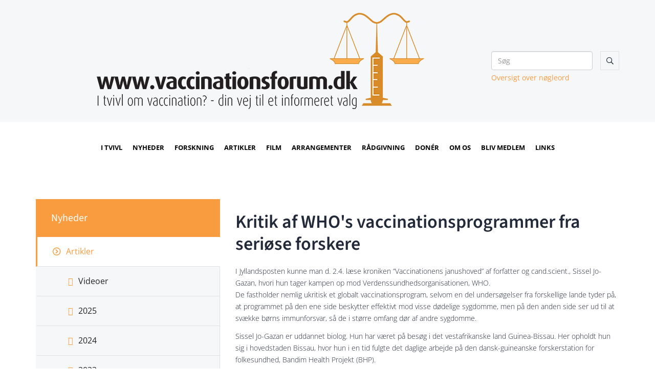

--- FILE ---
content_type: text/html; charset=UTF-8
request_url: https://www.vaccineinfo.dk/artikler/2009/kritik-af-who-s-vaccinationsprogrammer-fra-seriose-forskere
body_size: 8822
content:
<!doctype html>
<html lang="da_DK">
	<head>
		<meta charset="utf-8"/>		<meta name="viewport" content="width=device-width, initial-scale=1.0">
		<title>Kritik af WHO's vaccinationsprogrammer fra seriøse forskere</title>
		<meta property="og:title" content="Kritik af WHO's vaccinationsprogrammer fra seriøse forskere">		<link rel="stylesheet" href="/app/plugins/VaccineinfoTheme/webroot/css/styles.min.css?timestamp=1711007453"/>		
<style type="text/css" media="all">#widget-2 .footer--style-1__top{background-color:#313131;color:#969595;}#widget-2 .footer--style-1__top h1, #widget-2 .footer--style-1__top h2, #widget-2 .footer--style-1__top h3, #widget-2 .footer--style-1__top h4, #widget-2 .footer--style-1__top h5, #widget-2 .footer--style-1__top h6{color:#ffffff;}#widget-2 .footer--style-1__top .footer-content-wrapper{border-color:#3a3a3a;}#widget-2 .footer--style-1__top .socialmedia__item__link{background-color:#4a4a4a;color:#6b6b6b;}#widget-2 .footer--style-1__top .socialmedia__item__link:hover{background-color:#f99c40;color:#ffffff;}#widget-2 .footer--style-1__bottom{background-color:#2d2d2d;color:#969595;}</style>
<style type="text/css" media="all">#widget-group-1{background-color:#f5f7f9;color:#222938;font-weight:400;}</style>
<style type="text/css" media="all">#widget-5 .primary-menu{line-height:100px;}#widget-5 .primary-menu > li > a{font-size:13px;text-transform:uppercase;font-weight:900;}@media only screen and (max-width: 992px){#widget-5 .primary-menu-mobil li a{border-top:solid 1px;color:#000000;}#widget-5 .primary-menu .parent__icon{background-color:#dee2e7;color:#000000;}}@media only screen and (min-width: 993px){#widget-5 .primary-menu > li{margin-left:20px;}#widget-5 .primary-menu > li > a{padding:0 0px;background-color:transparent;color:#000000;}#widget-5 .primary-menu > li > a:hover{background-color:transparent;color:#f99c40;}#widget-5 .primary-menu > .current-page > a, #widget-5 .primary-menu > .current-page-ancestor > a{background-color:transparent;color:#f99c40;}#widget-5 .primary-menu .sub-menu{top:100px;}#widget-5 .primary-menu .sub-menu li{border-color:#dee2e7;}#widget-5 .primary-menu .sub-menu li a{background-color:#f5f7f9;color:#323a4c;}#widget-5 .primary-menu .sub-menu li a:hover{background-color:#dee2e7;color:#f99c40;}#widget-5 .primary-menu > li > a:after{transition:0.3s ease;background-color:transparent;position:absolute;content:"";bottom:0;left:0;width:100%;height:3px;}#widget-5 .primary-menu > li > a:hover:after{background-color:#f99c40;}}</style>
<style type="text/css" media="all">#widget-group-3{background-color:transparent;color:#222938;font-weight:400;}</style>				<script type="text/javascript">var applicationWebroot = '/';</script>
        <link rel="stylesheet" href="/app/plugins/VaccineinfoTheme/webroot/vendor/fontawesome-pro-5.7.2/css/all.min.css?timestamp=1707212514"/>	<link rel="shortcut icon" href="/app/webroot/favicon.ico">
                        <!-- Google Tag Manager -->
                        <script >
                            (function(w,d,s,l,i){w[l]=w[l]||[];w[l].push({"gtm.start":
                            new Date().getTime(),event:"gtm.js"});var f=d.getElementsByTagName(s)[0],
                            j=d.createElement(s),dl=l!="dataLayer"?"&l="+l:"";j.async=true;j.src=
                            "https://www.googletagmanager.com/gtm.js?id="+i+dl;f.parentNode.insertBefore(j,f);
                            })(window,document,"script","dataLayer","GTM-N3C4BNDH");
                        </script>
                        <!-- End Google Tag Manager -->
                        </head>
		
	<body class="site " >
				<div class="site__wrapper">
			<header class="header-wrapper">
				<!-- Modal -->
				<div class="modal fade" id="myModal" tabindex="-1" role="dialog" aria-labelledby="myModalLabel">
					<div class="modal-dialog" role="document">
						<div class="modal-content">
							<div class="modal-header">
								<h4 class="modal-title" id="myModalLabel">Klik på et nøgleord for at se artikler</h4>
							</div>
							<div class="modal-body">
								<div class="row">
									<div class='col-xs-12'><h4>A</h4><hr></div>										<div class="col-xs-4 header__search__tags__col">
											<a class="header__search__tags__tag" href="/article/items?filter[tag_ids][]=160"> ADHD</a>
										</div>
																			<div class="col-xs-4 header__search__tags__col">
											<a class="header__search__tags__tag" href="/article/items?filter[tag_ids][]=2"> Adjuvans</a>
										</div>
																			<div class="col-xs-4 header__search__tags__col">
											<a class="header__search__tags__tag" href="/article/items?filter[tag_ids][]=3"> Allergi</a>
										</div>
																			<div class="col-xs-4 header__search__tags__col">
											<a class="header__search__tags__tag" href="/article/items?filter[tag_ids][]=1"> Aluminium</a>
										</div>
																			<div class="col-xs-4 header__search__tags__col">
											<a class="header__search__tags__tag" href="/article/items?filter[tag_ids][]=4"> Aluminiumsallergi</a>
										</div>
																			<div class="col-xs-4 header__search__tags__col">
											<a class="header__search__tags__tag" href="/article/items?filter[tag_ids][]=5"> Antistofdannelse</a>
										</div>
																			<div class="col-xs-4 header__search__tags__col">
											<a class="header__search__tags__tag" href="/article/items?filter[tag_ids][]=6"> Antistoffer</a>
										</div>
																			<div class="col-xs-4 header__search__tags__col">
											<a class="header__search__tags__tag" href="/article/items?filter[tag_ids][]=7"> Antistoftest (serologisk undersøgelse)</a>
										</div>
																			<div class="col-xs-4 header__search__tags__col">
											<a class="header__search__tags__tag" href="/article/items?filter[tag_ids][]=8"> Antroposofi</a>
										</div>
																			<div class="col-xs-4 header__search__tags__col">
											<a class="header__search__tags__tag" href="/article/items?filter[tag_ids][]=9"> Aspergers syndrom</a>
										</div>
																			<div class="col-xs-4 header__search__tags__col">
											<a class="header__search__tags__tag" href="/article/items?filter[tag_ids][]=10"> Astma</a>
										</div>
																			<div class="col-xs-4 header__search__tags__col">
											<a class="header__search__tags__tag" href="/article/items?filter[tag_ids][]=206"> AstraZeneca</a>
										</div>
																			<div class="col-xs-4 header__search__tags__col">
											<a class="header__search__tags__tag" href="/article/items?filter[tag_ids][]=200"> Australien</a>
										</div>
																			<div class="col-xs-4 header__search__tags__col">
											<a class="header__search__tags__tag" href="/article/items?filter[tag_ids][]=11"> Autisme</a>
										</div>
																			<div class="col-xs-4 header__search__tags__col">
											<a class="header__search__tags__tag" href="/article/items?filter[tag_ids][]=13"> Autoimmunitet</a>
										</div>
																			<div class="col-xs-4 header__search__tags__col">
											<a class="header__search__tags__tag" href="/article/items?filter[tag_ids][]=14"> Autonom nervesystem</a>
										</div>
									<div class='col-xs-12'><h4>B</h4><hr></div>										<div class="col-xs-4 header__search__tags__col">
											<a class="header__search__tags__tag" href="/article/items?filter[tag_ids][]=163"> Bakterier</a>
										</div>
																			<div class="col-xs-4 header__search__tags__col">
											<a class="header__search__tags__tag" href="/article/items?filter[tag_ids][]=15"> Batchnummer</a>
										</div>
																			<div class="col-xs-4 header__search__tags__col">
											<a class="header__search__tags__tag" href="/article/items?filter[tag_ids][]=189"> Bill Gates</a>
										</div>
																			<div class="col-xs-4 header__search__tags__col">
											<a class="header__search__tags__tag" href="/article/items?filter[tag_ids][]=16"> Bivirkninger</a>
										</div>
																			<div class="col-xs-4 header__search__tags__col">
											<a class="header__search__tags__tag" href="/article/items?filter[tag_ids][]=17"> Blod-hjerne-barriere</a>
										</div>
																			<div class="col-xs-4 header__search__tags__col">
											<a class="header__search__tags__tag" href="/article/items?filter[tag_ids][]=18"> Bronkitis</a>
										</div>
																			<div class="col-xs-4 header__search__tags__col">
											<a class="header__search__tags__tag" href="/article/items?filter[tag_ids][]=181"> Bøde</a>
										</div>
																			<div class="col-xs-4 header__search__tags__col">
											<a class="header__search__tags__tag" href="/article/items?filter[tag_ids][]=161"> Bøger</a>
										</div>
																			<div class="col-xs-4 header__search__tags__col">
											<a class="header__search__tags__tag" href="/article/items?filter[tag_ids][]=19"> Børnesygdom</a>
										</div>
																			<div class="col-xs-4 header__search__tags__col">
											<a class="header__search__tags__tag" href="/article/items?filter[tag_ids][]=20"> Børnevaccinationsprogrammet</a>
										</div>
									<div class='col-xs-12'><h4>C</h4><hr></div>										<div class="col-xs-4 header__search__tags__col">
											<a class="header__search__tags__tag" href="/article/items?filter[tag_ids][]=183"> Censur</a>
										</div>
																			<div class="col-xs-4 header__search__tags__col">
											<a class="header__search__tags__tag" href="/article/items?filter[tag_ids][]=187"> Corona</a>
										</div>
																			<div class="col-xs-4 header__search__tags__col">
											<a class="header__search__tags__tag" href="/article/items?filter[tag_ids][]=202"> Covid19</a>
										</div>
									<div class='col-xs-12'><h4>D</h4><hr></div>										<div class="col-xs-4 header__search__tags__col">
											<a class="header__search__tags__tag" href="/article/items?filter[tag_ids][]=192"> DNA</a>
										</div>
																			<div class="col-xs-4 header__search__tags__col">
											<a class="header__search__tags__tag" href="/article/items?filter[tag_ids][]=186"> Daginstitutioner</a>
										</div>
																			<div class="col-xs-4 header__search__tags__col">
											<a class="header__search__tags__tag" href="/article/items?filter[tag_ids][]=22"> Damp</a>
										</div>
																			<div class="col-xs-4 header__search__tags__col">
											<a class="header__search__tags__tag" href="/article/items?filter[tag_ids][]=176"> Demonstration</a>
										</div>
																			<div class="col-xs-4 header__search__tags__col">
											<a class="header__search__tags__tag" href="/article/items?filter[tag_ids][]=26"> Di-Te-Ki-Pol-Hib</a>
										</div>
																			<div class="col-xs-4 header__search__tags__col">
											<a class="header__search__tags__tag" href="/article/items?filter[tag_ids][]=23"> Diabetes (sukkersyge)</a>
										</div>
																			<div class="col-xs-4 header__search__tags__col">
											<a class="header__search__tags__tag" href="/article/items?filter[tag_ids][]=24"> Difteri</a>
										</div>
																			<div class="col-xs-4 header__search__tags__col">
											<a class="header__search__tags__tag" href="/article/items?filter[tag_ids][]=25"> Dilemma</a>
										</div>
																			<div class="col-xs-4 header__search__tags__col">
											<a class="header__search__tags__tag" href="/article/items?filter[tag_ids][]=27"> Doman metode</a>
										</div>
																			<div class="col-xs-4 header__search__tags__col">
											<a class="header__search__tags__tag" href="/article/items?filter[tag_ids][]=207"> Dødsfald</a>
										</div>
									<div class='col-xs-12'><h4>E</h4><hr></div>										<div class="col-xs-4 header__search__tags__col">
											<a class="header__search__tags__tag" href="/article/items?filter[tag_ids][]=170"> EFVV</a>
										</div>
																			<div class="col-xs-4 header__search__tags__col">
											<a class="header__search__tags__tag" href="/article/items?filter[tag_ids][]=165"> EMA</a>
										</div>
																			<div class="col-xs-4 header__search__tags__col">
											<a class="header__search__tags__tag" href="/article/items?filter[tag_ids][]=28"> EU</a>
										</div>
																			<div class="col-xs-4 header__search__tags__col">
											<a class="header__search__tags__tag" href="/article/items?filter[tag_ids][]=201"> Eksem</a>
										</div>
																			<div class="col-xs-4 header__search__tags__col">
											<a class="header__search__tags__tag" href="/article/items?filter[tag_ids][]=29"> Encaphalitis (hjernebetændelse)</a>
										</div>
																			<div class="col-xs-4 header__search__tags__col">
											<a class="header__search__tags__tag" href="/article/items?filter[tag_ids][]=30"> Encephalomyelitis (Hjernerygmarvsbetændelse)</a>
										</div>
																			<div class="col-xs-4 header__search__tags__col">
											<a class="header__search__tags__tag" href="/article/items?filter[tag_ids][]=180"> England</a>
										</div>
																			<div class="col-xs-4 header__search__tags__col">
											<a class="header__search__tags__tag" href="/article/items?filter[tag_ids][]=31"> Enkeltvaccine</a>
										</div>
																			<div class="col-xs-4 header__search__tags__col">
											<a class="header__search__tags__tag" href="/article/items?filter[tag_ids][]=32"> Epidemi</a>
										</div>
																			<div class="col-xs-4 header__search__tags__col">
											<a class="header__search__tags__tag" href="/article/items?filter[tag_ids][]=33"> Epidemiologi (læren om smitsomme sygdomme)</a>
										</div>
																			<div class="col-xs-4 header__search__tags__col">
											<a class="header__search__tags__tag" href="/article/items?filter[tag_ids][]=34"> Epilepsi</a>
										</div>
																			<div class="col-xs-4 header__search__tags__col">
											<a class="header__search__tags__tag" href="/article/items?filter[tag_ids][]=35"> Ernæring</a>
										</div>
																			<div class="col-xs-4 header__search__tags__col">
											<a class="header__search__tags__tag" href="/article/items?filter[tag_ids][]=36"> Erstatning</a>
										</div>
																			<div class="col-xs-4 header__search__tags__col">
											<a class="header__search__tags__tag" href="/article/items?filter[tag_ids][]=37"> Etik</a>
										</div>
									<div class='col-xs-12'><h4>F</h4><hr></div>										<div class="col-xs-4 header__search__tags__col">
											<a class="header__search__tags__tag" href="/article/items?filter[tag_ids][]=39"> Feberkramper</a>
										</div>
																			<div class="col-xs-4 header__search__tags__col">
											<a class="header__search__tags__tag" href="/article/items?filter[tag_ids][]=40"> Febernedsættende medicin</a>
										</div>
																			<div class="col-xs-4 header__search__tags__col">
											<a class="header__search__tags__tag" href="/article/items?filter[tag_ids][]=43"> Fejlvaccinationer</a>
										</div>
																			<div class="col-xs-4 header__search__tags__col">
											<a class="header__search__tags__tag" href="/article/items?filter[tag_ids][]=167"> Flokimmunitet</a>
										</div>
																			<div class="col-xs-4 header__search__tags__col">
											<a class="header__search__tags__tag" href="/article/items?filter[tag_ids][]=41"> Fordele og ulemper ved vaccination</a>
										</div>
																			<div class="col-xs-4 header__search__tags__col">
											<a class="header__search__tags__tag" href="/article/items?filter[tag_ids][]=164"> Forskning</a>
										</div>
																			<div class="col-xs-4 header__search__tags__col">
											<a class="header__search__tags__tag" href="/article/items?filter[tag_ids][]=179"> Frankrig</a>
										</div>
																			<div class="col-xs-4 header__search__tags__col">
											<a class="header__search__tags__tag" href="/article/items?filter[tag_ids][]=42"> Funktionel Lidelse</a>
										</div>
																			<div class="col-xs-4 header__search__tags__col">
											<a class="header__search__tags__tag" href="/article/items?filter[tag_ids][]=38"> Fåresyge</a>
										</div>
									<div class='col-xs-12'><h4>G</h4><hr></div>										<div class="col-xs-4 header__search__tags__col">
											<a class="header__search__tags__tag" href="/article/items?filter[tag_ids][]=175"> Gardasil</a>
										</div>
																			<div class="col-xs-4 header__search__tags__col">
											<a class="header__search__tags__tag" href="/article/items?filter[tag_ids][]=44"> GlaxoSmithKline</a>
										</div>
																			<div class="col-xs-4 header__search__tags__col">
											<a class="header__search__tags__tag" href="/article/items?filter[tag_ids][]=45"> Golfsyndrom</a>
										</div>
																			<div class="col-xs-4 header__search__tags__col">
											<a class="header__search__tags__tag" href="/article/items?filter[tag_ids][]=168"> Gravid</a>
										</div>
																			<div class="col-xs-4 header__search__tags__col">
											<a class="header__search__tags__tag" href="/article/items?filter[tag_ids][]=46"> Guillain-barrés syndrom (polyradiculitis)</a>
										</div>
																			<div class="col-xs-4 header__search__tags__col">
											<a class="header__search__tags__tag" href="/article/items?filter[tag_ids][]=47"> Gul feber</a>
										</div>
									<div class='col-xs-12'><h4>H</h4><hr></div>										<div class="col-xs-4 header__search__tags__col">
											<a class="header__search__tags__tag" href="/article/items?filter[tag_ids][]=48"> H1N1</a>
										</div>
																			<div class="col-xs-4 header__search__tags__col">
											<a class="header__search__tags__tag" href="/article/items?filter[tag_ids][]=49"> HIV virus</a>
										</div>
																			<div class="col-xs-4 header__search__tags__col">
											<a class="header__search__tags__tag" href="/article/items?filter[tag_ids][]=50"> HPV (Livmoderhalskræft)</a>
										</div>
																			<div class="col-xs-4 header__search__tags__col">
											<a class="header__search__tags__tag" href="/article/items?filter[tag_ids][]=51"> HPV skader</a>
										</div>
																			<div class="col-xs-4 header__search__tags__col">
											<a class="header__search__tags__tag" href="/article/items?filter[tag_ids][]=193"> HPV vaccinen</a>
										</div>
																			<div class="col-xs-4 header__search__tags__col">
											<a class="header__search__tags__tag" href="/article/items?filter[tag_ids][]=52"> Habilitetsproblemer</a>
										</div>
																			<div class="col-xs-4 header__search__tags__col">
											<a class="header__search__tags__tag" href="/article/items?filter[tag_ids][]=53"> Halsbetændelse</a>
										</div>
																			<div class="col-xs-4 header__search__tags__col">
											<a class="header__search__tags__tag" href="/article/items?filter[tag_ids][]=54"> Helvedsild</a>
										</div>
																			<div class="col-xs-4 header__search__tags__col">
											<a class="header__search__tags__tag" href="/article/items?filter[tag_ids][]=197"> Hepatitis A</a>
										</div>
																			<div class="col-xs-4 header__search__tags__col">
											<a class="header__search__tags__tag" href="/article/items?filter[tag_ids][]=55"> Hepatitis B</a>
										</div>
																			<div class="col-xs-4 header__search__tags__col">
											<a class="header__search__tags__tag" href="/article/items?filter[tag_ids][]=56"> Herpes</a>
										</div>
																			<div class="col-xs-4 header__search__tags__col">
											<a class="header__search__tags__tag" href="/article/items?filter[tag_ids][]=57"> Hexavac</a>
										</div>
																			<div class="col-xs-4 header__search__tags__col">
											<a class="header__search__tags__tag" href="/article/items?filter[tag_ids][]=173"> Hib</a>
										</div>
																			<div class="col-xs-4 header__search__tags__col">
											<a class="header__search__tags__tag" href="/article/items?filter[tag_ids][]=58"> Hjælpestoffer</a>
										</div>
																			<div class="col-xs-4 header__search__tags__col">
											<a class="header__search__tags__tag" href="/article/items?filter[tag_ids][]=59"> Homeopati</a>
										</div>
																			<div class="col-xs-4 header__search__tags__col">
											<a class="header__search__tags__tag" href="/article/items?filter[tag_ids][]=60"> Homøopatiske vacciner</a>
										</div>
																			<div class="col-xs-4 header__search__tags__col">
											<a class="header__search__tags__tag" href="/article/items?filter[tag_ids][]=61"> Høreskade</a>
										</div>
									<div class='col-xs-12'><h4>I</h4><hr></div>										<div class="col-xs-4 header__search__tags__col">
											<a class="header__search__tags__tag" href="/article/items?filter[tag_ids][]=63"> Immunitet</a>
										</div>
																			<div class="col-xs-4 header__search__tags__col">
											<a class="header__search__tags__tag" href="/article/items?filter[tag_ids][]=64"> Immunrespons</a>
										</div>
																			<div class="col-xs-4 header__search__tags__col">
											<a class="header__search__tags__tag" href="/article/items?filter[tag_ids][]=65"> Immunsystemet</a>
										</div>
																			<div class="col-xs-4 header__search__tags__col">
											<a class="header__search__tags__tag" href="/article/items?filter[tag_ids][]=66"> Indberetning af bivirkninger</a>
										</div>
																			<div class="col-xs-4 header__search__tags__col">
											<a class="header__search__tags__tag" href="/article/items?filter[tag_ids][]=67"> Indlægsseddel</a>
										</div>
																			<div class="col-xs-4 header__search__tags__col">
											<a class="header__search__tags__tag" href="/article/items?filter[tag_ids][]=68"> Infektionessygdomme</a>
										</div>
																			<div class="col-xs-4 header__search__tags__col">
											<a class="header__search__tags__tag" href="/article/items?filter[tag_ids][]=69"> Infertilitet</a>
										</div>
																			<div class="col-xs-4 header__search__tags__col">
											<a class="header__search__tags__tag" href="/article/items?filter[tag_ids][]=71"> Influenza vaccine</a>
										</div>
																			<div class="col-xs-4 header__search__tags__col">
											<a class="header__search__tags__tag" href="/article/items?filter[tag_ids][]=172"> Informeret samtykke</a>
										</div>
																			<div class="col-xs-4 header__search__tags__col">
											<a class="header__search__tags__tag" href="/article/items?filter[tag_ids][]=62"> Interessekonflikter</a>
										</div>
																			<div class="col-xs-4 header__search__tags__col">
											<a class="header__search__tags__tag" href="/article/items?filter[tag_ids][]=178"> Italien</a>
										</div>
									<div class='col-xs-12'><h4>K</h4><hr></div>										<div class="col-xs-4 header__search__tags__col">
											<a class="header__search__tags__tag" href="/article/items?filter[tag_ids][]=72"> Kighoste</a>
										</div>
																			<div class="col-xs-4 header__search__tags__col">
											<a class="header__search__tags__tag" href="/article/items?filter[tag_ids][]=73"> Klagesager</a>
										</div>
																			<div class="col-xs-4 header__search__tags__col">
											<a class="header__search__tags__tag" href="/article/items?filter[tag_ids][]=75"> Kogalskab</a>
										</div>
																			<div class="col-xs-4 header__search__tags__col">
											<a class="header__search__tags__tag" href="/article/items?filter[tag_ids][]=76"> Kontraindikationer</a>
										</div>
																			<div class="col-xs-4 header__search__tags__col">
											<a class="header__search__tags__tag" href="/article/items?filter[tag_ids][]=74"> Kopper</a>
										</div>
																			<div class="col-xs-4 header__search__tags__col">
											<a class="header__search__tags__tag" href="/article/items?filter[tag_ids][]=77"> Kostændring</a>
										</div>
																			<div class="col-xs-4 header__search__tags__col">
											<a class="header__search__tags__tag" href="/article/items?filter[tag_ids][]=78"> Kronisk træthedssyndrom (myalgisk encelphaliopati)</a>
										</div>
																			<div class="col-xs-4 header__search__tags__col">
											<a class="header__search__tags__tag" href="/article/items?filter[tag_ids][]=79"> Kviksølv</a>
										</div>
									<div class='col-xs-12'><h4>L</h4><hr></div>										<div class="col-xs-4 header__search__tags__col">
											<a class="header__search__tags__tag" href="/article/items?filter[tag_ids][]=81"> Lobbyisme</a>
										</div>
																			<div class="col-xs-4 header__search__tags__col">
											<a class="header__search__tags__tag" href="/article/items?filter[tag_ids][]=82"> Lovgivning</a>
										</div>
																			<div class="col-xs-4 header__search__tags__col">
											<a class="header__search__tags__tag" href="/article/items?filter[tag_ids][]=83"> Lungebetændelse</a>
										</div>
																			<div class="col-xs-4 header__search__tags__col">
											<a class="header__search__tags__tag" href="/article/items?filter[tag_ids][]=84"> Lægekonsulent</a>
										</div>
																			<div class="col-xs-4 header__search__tags__col">
											<a class="header__search__tags__tag" href="/article/items?filter[tag_ids][]=80"> Lægemiddelagentur</a>
										</div>
																			<div class="col-xs-4 header__search__tags__col">
											<a class="header__search__tags__tag" href="/article/items?filter[tag_ids][]=85"> Lægemiddelstyrelsen</a>
										</div>
																			<div class="col-xs-4 header__search__tags__col">
											<a class="header__search__tags__tag" href="/article/items?filter[tag_ids][]=86"> Lægen Wakefield</a>
										</div>
									<div class='col-xs-12'><h4>M</h4><hr></div>										<div class="col-xs-4 header__search__tags__col">
											<a class="header__search__tags__tag" href="/article/items?filter[tag_ids][]=87"> MFR</a>
										</div>
																			<div class="col-xs-4 header__search__tags__col">
											<a class="header__search__tags__tag" href="/article/items?filter[tag_ids][]=89"> MR scanning</a>
										</div>
																			<div class="col-xs-4 header__search__tags__col">
											<a class="header__search__tags__tag" href="/article/items?filter[tag_ids][]=90"> Malaria</a>
										</div>
																			<div class="col-xs-4 header__search__tags__col">
											<a class="header__search__tags__tag" href="/article/items?filter[tag_ids][]=91"> Markedsføringsmetoder</a>
										</div>
																			<div class="col-xs-4 header__search__tags__col">
											<a class="header__search__tags__tag" href="/article/items?filter[tag_ids][]=92"> Medicinalfirma</a>
										</div>
																			<div class="col-xs-4 header__search__tags__col">
											<a class="header__search__tags__tag" href="/article/items?filter[tag_ids][]=93"> Medier</a>
										</div>
																			<div class="col-xs-4 header__search__tags__col">
											<a class="header__search__tags__tag" href="/article/items?filter[tag_ids][]=94"> Mellemørebetændelse</a>
										</div>
																			<div class="col-xs-4 header__search__tags__col">
											<a class="header__search__tags__tag" href="/article/items?filter[tag_ids][]=95"> Meningitis (hjernehindebetændelse)</a>
										</div>
																			<div class="col-xs-4 header__search__tags__col">
											<a class="header__search__tags__tag" href="/article/items?filter[tag_ids][]=96"> Meningokok</a>
										</div>
																			<div class="col-xs-4 header__search__tags__col">
											<a class="header__search__tags__tag" href="/article/items?filter[tag_ids][]=97"> Merck</a>
										</div>
																			<div class="col-xs-4 header__search__tags__col">
											<a class="header__search__tags__tag" href="/article/items?filter[tag_ids][]=98"> Mikroorganisme</a>
										</div>
																			<div class="col-xs-4 header__search__tags__col">
											<a class="header__search__tags__tag" href="/article/items?filter[tag_ids][]=99"> Mitokondrier</a>
										</div>
																			<div class="col-xs-4 header__search__tags__col">
											<a class="header__search__tags__tag" href="/article/items?filter[tag_ids][]=101"> Modermælk</a>
										</div>
																			<div class="col-xs-4 header__search__tags__col">
											<a class="header__search__tags__tag" href="/article/items?filter[tag_ids][]=204"> Moderna</a>
										</div>
																			<div class="col-xs-4 header__search__tags__col">
											<a class="header__search__tags__tag" href="/article/items?filter[tag_ids][]=102"> Monokomponent</a>
										</div>
																			<div class="col-xs-4 header__search__tags__col">
											<a class="header__search__tags__tag" href="/article/items?filter[tag_ids][]=103"> Morfinpeptider</a>
										</div>
																			<div class="col-xs-4 header__search__tags__col">
											<a class="header__search__tags__tag" href="/article/items?filter[tag_ids][]=104"> Multipel sclerose</a>
										</div>
																			<div class="col-xs-4 header__search__tags__col">
											<a class="header__search__tags__tag" href="/article/items?filter[tag_ids][]=105"> Mæslingedødsfald</a>
										</div>
																			<div class="col-xs-4 header__search__tags__col">
											<a class="header__search__tags__tag" href="/article/items?filter[tag_ids][]=106"> Mæslingehjernebetændelse</a>
										</div>
																			<div class="col-xs-4 header__search__tags__col">
											<a class="header__search__tags__tag" href="/article/items?filter[tag_ids][]=107"> Mæslinger</a>
										</div>
									<div class='col-xs-12'><h4>N</h4><hr></div>										<div class="col-xs-4 header__search__tags__col">
											<a class="header__search__tags__tag" href="/article/items?filter[tag_ids][]=108"> Narkolepsi</a>
										</div>
																			<div class="col-xs-4 header__search__tags__col">
											<a class="header__search__tags__tag" href="/article/items?filter[tag_ids][]=109"> Non-Hodgin Lymfom</a>
										</div>
																			<div class="col-xs-4 header__search__tags__col">
											<a class="header__search__tags__tag" href="/article/items?filter[tag_ids][]=110"> Norge</a>
										</div>
									<div class='col-xs-12'><h4>O</h4><hr></div>										<div class="col-xs-4 header__search__tags__col">
											<a class="header__search__tags__tag" href="/article/items?filter[tag_ids][]=111"> Omniscan-skandalen</a>
										</div>
																			<div class="col-xs-4 header__search__tags__col">
											<a class="header__search__tags__tag" href="/article/items?filter[tag_ids][]=112"> Oral Polio vaccine (OPV)</a>
										</div>
																			<div class="col-xs-4 header__search__tags__col">
											<a class="header__search__tags__tag" href="/article/items?filter[tag_ids][]=166"> Overvaccinering</a>
										</div>
																			<div class="col-xs-4 header__search__tags__col">
											<a class="header__search__tags__tag" href="/article/items?filter[tag_ids][]=113"> Overvågning af vaccine komplikationer</a>
										</div>
									<div class='col-xs-12'><h4>P</h4><hr></div>										<div class="col-xs-4 header__search__tags__col">
											<a class="header__search__tags__tag" href="/article/items?filter[tag_ids][]=114"> PCB (polyklorerede bifenyler)</a>
										</div>
																			<div class="col-xs-4 header__search__tags__col">
											<a class="header__search__tags__tag" href="/article/items?filter[tag_ids][]=115"> POTS</a>
										</div>
																			<div class="col-xs-4 header__search__tags__col">
											<a class="header__search__tags__tag" href="/article/items?filter[tag_ids][]=116"> Patientforsikringen</a>
										</div>
																			<div class="col-xs-4 header__search__tags__col">
											<a class="header__search__tags__tag" href="/article/items?filter[tag_ids][]=117"> Patientsikkerhed</a>
										</div>
																			<div class="col-xs-4 header__search__tags__col">
											<a class="header__search__tags__tag" href="/article/items?filter[tag_ids][]=169"> Pentavac</a>
										</div>
																			<div class="col-xs-4 header__search__tags__col">
											<a class="header__search__tags__tag" href="/article/items?filter[tag_ids][]=159"> Personlige historier</a>
										</div>
																			<div class="col-xs-4 header__search__tags__col">
											<a class="header__search__tags__tag" href="/article/items?filter[tag_ids][]=205"> Pfizer & BioNTech</a>
										</div>
																			<div class="col-xs-4 header__search__tags__col">
											<a class="header__search__tags__tag" href="/article/items?filter[tag_ids][]=118"> Pneumokok</a>
										</div>
																			<div class="col-xs-4 header__search__tags__col">
											<a class="header__search__tags__tag" href="/article/items?filter[tag_ids][]=119"> Pneumokokmeningitis</a>
										</div>
																			<div class="col-xs-4 header__search__tags__col">
											<a class="header__search__tags__tag" href="/article/items?filter[tag_ids][]=120"> Polio</a>
										</div>
																			<div class="col-xs-4 header__search__tags__col">
											<a class="header__search__tags__tag" href="/article/items?filter[tag_ids][]=121"> Poliovaccine</a>
										</div>
																			<div class="col-xs-4 header__search__tags__col">
											<a class="header__search__tags__tag" href="/article/items?filter[tag_ids][]=191"> Politik</a>
										</div>
																			<div class="col-xs-4 header__search__tags__col">
											<a class="header__search__tags__tag" href="/article/items?filter[tag_ids][]=122"> Presse</a>
										</div>
									<div class='col-xs-12'><h4>R</h4><hr></div>										<div class="col-xs-4 header__search__tags__col">
											<a class="header__search__tags__tag" href="/article/items?filter[tag_ids][]=124"> Regioner</a>
										</div>
																			<div class="col-xs-4 header__search__tags__col">
											<a class="header__search__tags__tag" href="/article/items?filter[tag_ids][]=123"> Rejsesygdomme</a>
										</div>
																			<div class="col-xs-4 header__search__tags__col">
											<a class="header__search__tags__tag" href="/article/items?filter[tag_ids][]=195"> Reklame</a>
										</div>
																			<div class="col-xs-4 header__search__tags__col">
											<a class="header__search__tags__tag" href="/article/items?filter[tag_ids][]=125"> Retssag</a>
										</div>
																			<div class="col-xs-4 header__search__tags__col">
											<a class="header__search__tags__tag" href="/article/items?filter[tag_ids][]=126"> Risikokommunikation</a>
										</div>
																			<div class="col-xs-4 header__search__tags__col">
											<a class="header__search__tags__tag" href="/article/items?filter[tag_ids][]=127"> Rotavirus</a>
										</div>
																			<div class="col-xs-4 header__search__tags__col">
											<a class="header__search__tags__tag" href="/article/items?filter[tag_ids][]=128"> Røde hunde</a>
										</div>
									<div class='col-xs-12'><h4>S</h4><hr></div>										<div class="col-xs-4 header__search__tags__col">
											<a class="header__search__tags__tag" href="/article/items?filter[tag_ids][]=130"> SV40 (simian virus)</a>
										</div>
																			<div class="col-xs-4 header__search__tags__col">
											<a class="header__search__tags__tag" href="/article/items?filter[tag_ids][]=198"> Sanofi Pasteur</a>
										</div>
																			<div class="col-xs-4 header__search__tags__col">
											<a class="header__search__tags__tag" href="/article/items?filter[tag_ids][]=129"> Screening</a>
										</div>
																			<div class="col-xs-4 header__search__tags__col">
											<a class="header__search__tags__tag" href="/article/items?filter[tag_ids][]=131"> Seruminstituttet (SSI)</a>
										</div>
																			<div class="col-xs-4 header__search__tags__col">
											<a class="header__search__tags__tag" href="/article/items?filter[tag_ids][]=133"> Skoldkoppe vaccination</a>
										</div>
																			<div class="col-xs-4 header__search__tags__col">
											<a class="header__search__tags__tag" href="/article/items?filter[tag_ids][]=134"> Skoldkopper</a>
										</div>
																			<div class="col-xs-4 header__search__tags__col">
											<a class="header__search__tags__tag" href="/article/items?filter[tag_ids][]=135"> Smittevej</a>
										</div>
																			<div class="col-xs-4 header__search__tags__col">
											<a class="header__search__tags__tag" href="/article/items?filter[tag_ids][]=194"> Spanien</a>
										</div>
																			<div class="col-xs-4 header__search__tags__col">
											<a class="header__search__tags__tag" href="/article/items?filter[tag_ids][]=136"> Spastisk</a>
										</div>
																			<div class="col-xs-4 header__search__tags__col">
											<a class="header__search__tags__tag" href="/article/items?filter[tag_ids][]=203"> Sterilitet</a>
										</div>
																			<div class="col-xs-4 header__search__tags__col">
											<a class="header__search__tags__tag" href="/article/items?filter[tag_ids][]=137"> Stivkrampe</a>
										</div>
																			<div class="col-xs-4 header__search__tags__col">
											<a class="header__search__tags__tag" href="/article/items?filter[tag_ids][]=171"> Strategi</a>
										</div>
																			<div class="col-xs-4 header__search__tags__col">
											<a class="header__search__tags__tag" href="/article/items?filter[tag_ids][]=139"> Sundhedsstyrelsen</a>
										</div>
																			<div class="col-xs-4 header__search__tags__col">
											<a class="header__search__tags__tag" href="/article/items?filter[tag_ids][]=138"> Sundhedsudvalg</a>
										</div>
																			<div class="col-xs-4 header__search__tags__col">
											<a class="header__search__tags__tag" href="/article/items?filter[tag_ids][]=196"> Sverige</a>
										</div>
																			<div class="col-xs-4 header__search__tags__col">
											<a class="header__search__tags__tag" href="/article/items?filter[tag_ids][]=140"> Sygdomsforebyggelse</a>
										</div>
									<div class='col-xs-12'><h4>T</h4><hr></div>										<div class="col-xs-4 header__search__tags__col">
											<a class="header__search__tags__tag" href="/article/items?filter[tag_ids][]=141"> Tamiflu</a>
										</div>
																			<div class="col-xs-4 header__search__tags__col">
											<a class="header__search__tags__tag" href="/article/items?filter[tag_ids][]=162"> Tarmflora</a>
										</div>
																			<div class="col-xs-4 header__search__tags__col">
											<a class="header__search__tags__tag" href="/article/items?filter[tag_ids][]=174"> Tetanus</a>
										</div>
																			<div class="col-xs-4 header__search__tags__col">
											<a class="header__search__tags__tag" href="/article/items?filter[tag_ids][]=142"> Tilsætningsstoffer</a>
										</div>
																			<div class="col-xs-4 header__search__tags__col">
											<a class="header__search__tags__tag" href="/article/items?filter[tag_ids][]=143"> Tuberkulose</a>
										</div>
																			<div class="col-xs-4 header__search__tags__col">
											<a class="header__search__tags__tag" href="/article/items?filter[tag_ids][]=144"> Tvangsvaccination</a>
										</div>
																			<div class="col-xs-4 header__search__tags__col">
											<a class="header__search__tags__tag" href="/article/items?filter[tag_ids][]=145"> Tyskland</a>
										</div>
									<div class='col-xs-12'><h4>U</h4><hr></div>										<div class="col-xs-4 header__search__tags__col">
											<a class="header__search__tags__tag" href="/article/items?filter[tag_ids][]=188"> UNICEF</a>
										</div>
																			<div class="col-xs-4 header__search__tags__col">
											<a class="header__search__tags__tag" href="/article/items?filter[tag_ids][]=177"> USA</a>
										</div>
																			<div class="col-xs-4 header__search__tags__col">
											<a class="header__search__tags__tag" href="/article/items?filter[tag_ids][]=147"> Udredningsforløb</a>
										</div>
																			<div class="col-xs-4 header__search__tags__col">
											<a class="header__search__tags__tag" href="/article/items?filter[tag_ids][]=146"> Uvaccineret</a>
										</div>
									<div class='col-xs-12'><h4>V</h4><hr></div>										<div class="col-xs-4 header__search__tags__col">
											<a class="header__search__tags__tag" href="/article/items?filter[tag_ids][]=148"> Vaccinationsgranulom</a>
										</div>
																			<div class="col-xs-4 header__search__tags__col">
											<a class="header__search__tags__tag" href="/article/items?filter[tag_ids][]=149"> Vaccinationsregister</a>
										</div>
																			<div class="col-xs-4 header__search__tags__col">
											<a class="header__search__tags__tag" href="/article/items?filter[tag_ids][]=150"> Vaccinationsskade</a>
										</div>
																			<div class="col-xs-4 header__search__tags__col">
											<a class="header__search__tags__tag" href="/article/items?filter[tag_ids][]=185"> Vaccinedebat</a>
										</div>
																			<div class="col-xs-4 header__search__tags__col">
											<a class="header__search__tags__tag" href="/article/items?filter[tag_ids][]=152"> Vaccinefornægtere</a>
										</div>
																			<div class="col-xs-4 header__search__tags__col">
											<a class="header__search__tags__tag" href="/article/items?filter[tag_ids][]=151"> Vaccineforstærker</a>
										</div>
																			<div class="col-xs-4 header__search__tags__col">
											<a class="header__search__tags__tag" href="/article/items?filter[tag_ids][]=153"> Vaccineproducent</a>
										</div>
																			<div class="col-xs-4 header__search__tags__col">
											<a class="header__search__tags__tag" href="/article/items?filter[tag_ids][]=154"> Vaccinesikkerhed</a>
										</div>
																			<div class="col-xs-4 header__search__tags__col">
											<a class="header__search__tags__tag" href="/article/items?filter[tag_ids][]=155"> Vaccinesvigt</a>
										</div>
																			<div class="col-xs-4 header__search__tags__col">
											<a class="header__search__tags__tag" href="/article/items?filter[tag_ids][]=156"> Vuggedød</a>
										</div>
									<div class='col-xs-12'><h4>W</h4><hr></div>										<div class="col-xs-4 header__search__tags__col">
											<a class="header__search__tags__tag" href="/article/items?filter[tag_ids][]=157"> WHO</a>
										</div>
									<div class='col-xs-12'><h4>Y</h4><hr></div>										<div class="col-xs-4 header__search__tags__col">
											<a class="header__search__tags__tag" href="/article/items?filter[tag_ids][]=184"> Ytringsfrihed</a>
										</div>
									<div class='col-xs-12'><h4>v</h4><hr></div>										<div class="col-xs-4 header__search__tags__col">
											<a class="header__search__tags__tag" href="/article/items?filter[tag_ids][]=190"> vaccineskade</a>
										</div>
																	</div>
							</div>
							<div class="modal-footer">
								<button type="button" class="header__search__tags__button" data-dismiss="modal">Luk</button>
							</div>
						</div>
					</div>
				</div>

				<div id="widget-group-1" class=" header-widget    ">
	<div class="container">
		<div class="row">
			<div class="col-xs-12">
									<div class="pull-right">
						<div class="header__search ">
							<form method="get" accept-charset="utf-8" class="visible-md visible-lg" action="/search"><div class="form-group"><input class="form-control" type="text" name="query" placeholder="Søg" id="query" aria-label="Søg"></div>							<button class="header__search__submitbutton icon">&#xf002;</button>
							</form>							<div class="header__search__tags visible-md visible-lg">
								<p class="header__search__tags__text" data-toggle="modal" data-target="#myModal">Oversigt over nøgleord</p>
							</div>
							<a class="dropdown hidden-md hidden-lg" href="javascript:void(0);" style="text-decoration: none;">
								<span class="icon"></span>
							</a>
						</div>


					</div>
								<div class="text-center">
					
<div id="widget-4" class="  none ">
	<a href="https://www.vaccineinfo.dk/"><img src="/app/webroot/uploads/vaccinationsforum650.png?timestamp=1502196044" class="logo" alt=""/></a></div>
				</div>
			</div>
		</div>
	</div>
</div>

<div id="widget-group-3" class=" header-widget    ">
	<div class="container">
		<div class="row">
			<div class="col-xs-12">
								<div class="text-center">
					
	<div id="widget-5" class="primary-menu__wrapper pull-right">
		<nav>

			<ul class="show-icon primary-menu level-1"><li id="navigation-menu-item-37" class="parent"><a href="https://www.vaccineinfo.dk/i-tvivl" id="navigation-menu-37" target="_self">I tvivl</a><ul class="sub-menu level-2"><li id="navigation-menu-item-74"><a href="https://www.vaccineinfo.dk/i-tvivl/om-bogen-i-tvivl" id="navigation-menu-74" target="_self">Om bogen I tvivl</a></li></ul></li><li id="navigation-menu-item-72"><a href="https://www.vaccineinfo.dk/nyhed" id="navigation-menu-72" target="_self">Nyheder</a></li><li id="navigation-menu-item-68"><a href="https://www.vaccineinfo.dk/forskning" id="navigation-menu-68" target="_self">Forskning</a></li><li id="navigation-menu-item-11" class="parent"><a href="/artikelarkiv/artikeldatabase" id="navigation-menu-11" target="_self">Artikler</a><ul class="sub-menu level-2"><li id="navigation-menu-item-99"><a href="https://www.vaccineinfo.dk/artikelarkiv/videoer" id="navigation-menu-99" target="_self">Videoer</a></li><li id="navigation-menu-item-98"><a href="https://www.vaccineinfo.dk/artikelarkiv/personlige-historier" id="navigation-menu-98" target="_self">Personlige historier</a></li><li id="navigation-menu-item-33"><a href="https://www.vaccineinfo.dk/artikelarkiv/udvalgte" id="navigation-menu-33" target="_self">Historiske artikler</a></li><li id="navigation-menu-item-75"><a href="https://www.vaccineinfo.dk/artikelarkiv/artikeldatabase" id="navigation-menu-75" target="_self">Artikeldatabase</a></li></ul></li><li id="navigation-menu-item-39"><a href="https://www.vaccineinfo.dk/film" id="navigation-menu-39" target="_self">Film</a></li><li id="navigation-menu-item-35"><a href="https://www.vaccineinfo.dk/arrangementer-og-kalender" id="navigation-menu-35" target="_self">Arrangementer</a></li><li id="navigation-menu-item-36" class="parent"><a href="https://www.vaccineinfo.dk/raadgivning" id="navigation-menu-36" target="_self">Rådgivning</a><ul class="sub-menu level-2"><li id="navigation-menu-item-61"><a href="https://www.vaccineinfo.dk/raadgivning/hjaelp-til-erstatning" id="navigation-menu-61" target="_self">Hjælp til erstatning</a></li><li id="navigation-menu-item-62"><a href="https://www.vaccineinfo.dk/raadgivning/ofre-for-vaccineskader" id="navigation-menu-62" target="_self">Ofre for vaccineskader</a></li><li id="navigation-menu-item-63"><a href="https://www.vaccineinfo.dk/raadgivning/dine-rettigheder" id="navigation-menu-63" target="_self">Dine rettigheder</a></li></ul></li><li id="navigation-menu-item-60"><a href="https://www.vaccineinfo.dk/donation" id="navigation-menu-60" target="_self">Donér</a></li><li id="navigation-menu-item-40" class="parent"><a href="https://www.vaccineinfo.dk/hvem-er-vi" id="navigation-menu-40" target="_self">Om os</a><ul class="sub-menu level-2"><li id="navigation-menu-item-41"><a href="https://www.vaccineinfo.dk/hvem-er-vi/bestyrelse" id="navigation-menu-41" target="_self">Bestyrelse</a></li><li id="navigation-menu-item-42"><a href="https://www.vaccineinfo.dk/hvem-er-vi/kontaktpersoner" id="navigation-menu-42" target="_self">Kontaktpersoner</a></li><li id="navigation-menu-item-43"><a href="https://www.vaccineinfo.dk/hvem-er-vi/vedtaegter" id="navigation-menu-43" target="_self">Vedtægter</a></li><li id="navigation-menu-item-59"><a href="https://www.vaccineinfo.dk/hvem-er-vi/landsindsamlingen" id="navigation-menu-59" target="_self">Donationsindsamling</a></li><li id="navigation-menu-item-58"><a href="https://www.vaccineinfo.dk/hvem-er-vi/aarsregnskab" id="navigation-menu-58" target="_self">Årsregnskab</a></li><li id="navigation-menu-item-44"><a href="https://www.vaccineinfo.dk/hvem-er-vi/aarsberetninger" id="navigation-menu-44" target="_self">Årsberetninger</a></li></ul></li><li id="navigation-menu-item-38"><a href="https://www.vaccineinfo.dk/indmeldelse" id="navigation-menu-38" target="_self">Bliv medlem</a></li><li id="navigation-menu-item-64"><a href="https://www.vaccineinfo.dk/links" id="navigation-menu-64" target="_self">Links</a></li></ul>		</nav>


	</div>

	<div class="visible-xs visible-sm">
		<div class="header-widget__mobile__search">
			<div class="row">
				<form method="get" accept-charset="utf-8" class="" action="/search">				<div class="col-xs-9">
					<div class="form-group"><input class="form-control" type="text" name="query" placeholder="Søg" id="query" aria-label="Søg"></div>				</div>
				<div class="col-xs-3">
					<button class="header__search__submitbutton icon">&#xf002;</button>
				</div>

				</form>				<div class="">
					<p class="header__search__tags__text" data-toggle="modal" data-target="#myModal">Oversigt over nøgleord</p>
				</div>
			</div>
		</div>
	</div>

				</div>
			</div>
		</div>
	</div>
</div>

			</header>

						

<section class="site-main box--normal">
	<div class="container">
		<div class="row">
			<div class="col-xs-12 col-sm-5 col-md-4">
				<aside class="sidebar--left">

					<div class="sidebar__title">Nyheder</div>
					<div class="navigation-menu-wrapper"><ul class="sidebar__nav level-1"><li id="navigation-menu-item-1" class="active parent"><a href="https://www.vaccineinfo.dk/artikler" id="navigation-menu-1">Artikler</a><ul class="level-2"><li id="navigation-menu-item-99"><a href="https://www.vaccineinfo.dk/videoer" id="navigation-menu-99">Videoer</a></li><li id="navigation-menu-item-117"><a href="https://www.vaccineinfo.dk/artikler/2025" id="navigation-menu-117">2025</a></li><li id="navigation-menu-item-116"><a href="https://www.vaccineinfo.dk/artikler/2024" id="navigation-menu-116">2024</a></li><li id="navigation-menu-item-114"><a href="https://www.vaccineinfo.dk/artikler/2023" id="navigation-menu-114">2023</a></li><li id="navigation-menu-item-112"><a href="https://www.vaccineinfo.dk/artikler/2022" id="navigation-menu-112">2022</a></li><li id="navigation-menu-item-110"><a href="https://www.vaccineinfo.dk/artikler/2021" id="navigation-menu-110">2021</a></li><li id="navigation-menu-item-108"><a href="https://www.vaccineinfo.dk/artikler/2020" id="navigation-menu-108">2020</a></li><li id="navigation-menu-item-105"><a href="https://www.vaccineinfo.dk/artikler/2019" id="navigation-menu-105">2019</a></li><li id="navigation-menu-item-103"><a href="https://www.vaccineinfo.dk/artikler/2018" id="navigation-menu-103">2018</a></li><li id="navigation-menu-item-95"><a href="https://www.vaccineinfo.dk/artikler/2017" id="navigation-menu-95">2017</a></li><li id="navigation-menu-item-94"><a href="https://www.vaccineinfo.dk/artikler/2016" id="navigation-menu-94">2016</a></li><li id="navigation-menu-item-91"><a href="https://www.vaccineinfo.dk/artikler/2015" id="navigation-menu-91">2015</a></li><li id="navigation-menu-item-90"><a href="https://www.vaccineinfo.dk/artikler/2014" id="navigation-menu-90">2014</a></li><li id="navigation-menu-item-8"><a href="https://www.vaccineinfo.dk/artikler/2013" id="navigation-menu-8">2013</a></li><li id="navigation-menu-item-73"><a href="https://www.vaccineinfo.dk/artikler/2012" id="navigation-menu-73">2012</a></li><li id="navigation-menu-item-74"><a href="https://www.vaccineinfo.dk/artikler/2011" id="navigation-menu-74">2011</a></li><li id="navigation-menu-item-75"><a href="https://www.vaccineinfo.dk/artikler/2010" id="navigation-menu-75">2010</a></li><li id="navigation-menu-item-76" class="active"><a href="https://www.vaccineinfo.dk/artikler/2009" id="navigation-menu-76">2009</a></li><li id="navigation-menu-item-77"><a href="https://www.vaccineinfo.dk/artikler/2008" id="navigation-menu-77">2008</a></li><li id="navigation-menu-item-78"><a href="https://www.vaccineinfo.dk/artikler/2007" id="navigation-menu-78">2007</a></li><li id="navigation-menu-item-79"><a href="https://www.vaccineinfo.dk/artikler/2006" id="navigation-menu-79">2006</a></li><li id="navigation-menu-item-80"><a href="https://www.vaccineinfo.dk/artikler/2005" id="navigation-menu-80">2005</a></li><li id="navigation-menu-item-81"><a href="https://www.vaccineinfo.dk/artikler/2004" id="navigation-menu-81">2004</a></li><li id="navigation-menu-item-82"><a href="https://www.vaccineinfo.dk/artikler/2003" id="navigation-menu-82">2003</a></li><li id="navigation-menu-item-83"><a href="https://www.vaccineinfo.dk/artikler/2002" id="navigation-menu-83">2002</a></li><li id="navigation-menu-item-84"><a href="https://www.vaccineinfo.dk/artikler/2001" id="navigation-menu-84">2001</a></li><li id="navigation-menu-item-85"><a href="https://www.vaccineinfo.dk/artikler/2000" id="navigation-menu-85">2000</a></li><li id="navigation-menu-item-86"><a href="https://www.vaccineinfo.dk/artikler/1999" id="navigation-menu-86">1999</a></li><li id="navigation-menu-item-87"><a href="https://www.vaccineinfo.dk/artikler/1998" id="navigation-menu-87">1998</a></li><li id="navigation-menu-item-88"><a href="https://www.vaccineinfo.dk/artikler/1997" id="navigation-menu-88">1997</a></li><li id="navigation-menu-item-89"><a href="https://www.vaccineinfo.dk/artikler/udvalgte-artikler" id="navigation-menu-89">Udvalgte artikler</a></li><li id="navigation-menu-item-10"><a href="https://www.vaccineinfo.dk/artikler/beretninger-om-vaccineskader" id="navigation-menu-10">Beretninger om vaccineskader</a></li><li id="navigation-menu-item-3"><a href="https://www.vaccineinfo.dk/artikler/3" id="navigation-menu-3">Yderligere info</a></li></ul></li><li id="navigation-menu-item-96"><a href="https://www.vaccineinfo.dk/blog" id="navigation-menu-96">BLOG</a></li><li id="navigation-menu-item-97"><a href="https://www.vaccineinfo.dk/nyheder-fra-foreningen" id="navigation-menu-97">Nyheder</a></li><li id="navigation-menu-item-98"><a href="https://www.vaccineinfo.dk/arrangementer" id="navigation-menu-98">Arrangementer</a></li></ul></div>				</aside>
			</div>

			<div class="col-xs-12 col-sm-7 col-md-8">
				<article class="article-view__item">
										<div class="article__item__content">
						<h1 class="article-view__item__content__heading">Kritik af WHO's vaccinationsprogrammer fra seriøse forskere</h1>

						<div class="article-view__item__content__info">
													</div>

						<div class="article-view__item__content__description"><p>I Jyllandsposten kunne man d. 2.4. l&aelig;se kroniken &rdquo;Vaccinationens janushoved&rdquo; af forfatter og cand.scient., Sissel Jo-Gazan, hvori hun tager kampen op mod Verdenssundhedsorganisationen, WHO.<br />
De fastholder nemlig ukritisk et globalt vaccinationsprogram, selvom en del unders&oslash;gelser fra forskellige lande tyder p&aring;, at programmet p&aring; den ene side beskytter effektivt mod visse d&oslash;delige sygdomme, men p&aring; den anden side ser ud til at sv&aelig;kke b&oslash;rns immunforsvar, s&aring; de i st&oslash;rre omfang d&oslash;r af andre sygdomme.</p>
<p>Sissel Jo-Gazan er uddannet biolog. Hun har v&aelig;ret p&aring; bes&oslash;g i det vestafrikanske land Guinea-Bissau. Her opholdt hun sig i hovedstaden Bissau, hvor hun i en tid fulgte det daglige arbejde p&aring; den dansk-guineanske forskerstation for folkesundhed, Bandim Health Projekt (BHP).</p>
<p>BHP f&oslash;lger dagligt 100.000 mennesker i 6 forstadsdistrikter samt i 180 landsbyer i landsomr&aring;derne.<br />
BHP blev startet af den danske antropolog Peter Aaby, der fandt ud af, at det ikke var underern&aelig;ring og socialt d&aring;rlige k&aring;r, der var skyld i den h&oslash;je b&oslash;rned&oslash;delighed, men derimod det enorme infektionstryk, der var i de b&oslash;rnerige familier, der sov t&aelig;t sammen.</p>
<p>Mange d&oslash;de af m&aelig;slinger, og et storstilet m&aelig;slingevaccineprogram blev sat i v&aelig;rk med det resultat, at d&oslash;deligheden faldt s&aring; drastisk, at det ikke udelukkende kunne forklares ud fra den beskyttelse, m&aelig;slingevaccinen gav. Alt tydede p&aring;, at m&aelig;slingevaccinen stimulerede immunforsvaret s&aring; positivt, at de vaccinerede b&oslash;rn - ud over at blive beskyttet mod m&aelig;slinger &ndash; blev modstandsdygtige over for andre d&oslash;dbringende infektionssygdomme.<br />
Denne observation blev startskuddet til Bandim Health Projekt, som i dag st&aring;r bag nogle af verdens mest kontroversielle, banebrydende observationer inden for folkesundhed og kritisk vaccineforskning.</p>
<p>Sissel Jo-Gazan p&aring;peger, at det er helt fantastisk, at m&aelig;slingevaccinen virker stimulerende p&aring; immunforsvaret, men BHP kan dokumentere, at DTP-vaccinen (difteri &ndash; stivkrampe &ndash; polio) har den stik modsatte effekt, nemlig at den sv&aelig;kker immunforsvaret, og at det er for d&aring;rligt, at WHO ikke vil anerkende dette og ikke evaluerer vaccinen p&aring; ny.</p>
<p>I et studie af 2 grupper b&oslash;rn, hvor kun den ene gruppe blev vaccineret med DTP, har BHP konstateret en markant h&oslash;jere d&oslash;delighed i gruppen af vaccinerede b&oslash;rn sammenlignet med d&oslash;deligheden i den ikke-vaccinerede gruppe. Efter gennemgribende unders&oslash;gelser kan BHP s&aring;ledes konstatere, at DTP sv&aelig;kker immunforsvaret i en s&aring;dan grad, at det medf&oslash;rer forh&oslash;jet d&oslash;delighed.</p>
<p>Disse resultater har ikke f&aring;et WHO til at reagere eller anerkende, at der er alvorlige problemer forbundet med DTP-vaccinen. Situationen er derfor den, at vi har en verdenssundhedsorganisation der fastholder et globalt vaccinationsprogram, der p&aring; den ene side beskytter mod d&oslash;delige sygdomme, men som ogs&aring; sv&aelig;kker de vaccinerede b&oslash;rns immunforsvar, s&aring; de i st&oslash;rre omfang d&oslash;r af andre sygdomme.</p>
<p>Og WHO burde vide bedre, mener Sissel Jo-Gazan. For 20 &aring;r siden, i 1989, indf&oslash;rte WHO nemlig den s&aring;kaldte h&oslash;jdosis m&aelig;slingevaccine (HTMV). Den var designet til at beskytte mere effektivt mod m&aelig;slinger end den m&aelig;slingevaccine (MV), der allerede var p&aring; markedet.<br />
MTMV-vaccinen virkede tilsyneladende efter hensigten, men Bandim-teamet opdagede, at der var dobbelt s&aring; mange b&oslash;rn, der d&oslash;de af andre sygdomme i den gruppe der blev vaccineret med MTMV sammenlignet med den gruppe b&oslash;rn, der modtog den gamle m&aelig;slingevaccine.<br />
Allerede dengang henvendte Bandim-teamet sig straks til WHO, der dog f&oslash;rst afviste observationerne. F&oslash;rst senere, da andre forskerteam fra andre lande gjorde de samme observationer blev h&oslash;jdosis m&aelig;slingevaccinen trukket tilbage.<br />
Bandim-teamet regnede ud, at hvis dette ikke var sket, ville vaccinerne hvert &aring;r have kostet en halv million b&oslash;rn livet alene i Afrika. Det ville h&oslash;jst sandsynligt ikke engang v&aelig;re blevet opdaget.</p>
<p>WHO er verdens f&oslash;rende sundhedsorganisation, det er en institution, der repr&aelig;senterer den globale sundhed og det er ikke i orden, at den er s&aring; afvisende over for den kritik, som BHP med baggrund i 30 &aring;rs forskning har fors&oslash;gt at rejse, mener Sissel Jo-Gazan.</p>
<p>Efter sit ophold i Guinea-Bissau siger hun, at det er hendes indtryk at vaccineforskningen har brug for et paradigmeskift, for der m&aring; og skal v&aelig;re plads til kritik af de g&aelig;ldende vaccinationsprogrammer, ogs&aring; selv om programmerne effektueres af veletablerede organisationer som WHO. Hun siger ogs&aring;, at WHO m&aring; v&aelig;re forpligtiget til at v&aelig;re &aring;ben og unders&oslash;gende over for dokumenteret kritik, hvis den fortsat vil kunne kalde sine programmer for videnskabelige og begrundede.</p>
<p>Sissel Jo-Gazan bringer ogs&aring; et andet aspekt ind i billedet, og det er, hvorvidt man er lige omhyggelig og kritisk i forhold til vaccinationer, n&aring;r det g&aelig;lder afrikanske b&oslash;rn, som n&aring;r man vaccinerer danske b&oslash;rn.</p>
<p>Hun p&aring;peger, at vores sundhedssystem er s&aring; finmasket, at en vaccine straks ville blive trukket tilbage, hvis der var klare indikationer p&aring;, at der opstod problemer efter vaccination. Ansvarlige hoveder ville rulle, og presse og patientklagen&aelig;vn ville gl&oslash;de. Det er bare ikke tilf&aelig;ldet i Afrika.</p>
<p>Det burde v&aelig;re overfl&oslash;digt at sige, at der ikke m&aring; v&aelig;re forskel p&aring; behandlingen af danske og afrikanske b&oslash;rn. Det b&oslash;r v&aelig;re en selvf&oslash;lge, at man er omhyggelig og kritisk, og dette er is&aelig;r afg&oslash;rende n&aring;r tiltagene finder sted i den fattige del af verden, hvor de er helt afh&aelig;ngige af den vestlige, industrialiserede verdens sundhedsvidenskab. Afrikanerne tager med kysh&aring;nd imod de vacciner, som if&oslash;lge WHO er gode for deres b&oslash;rn, de har jo ikke noget alternativ, siger hun.<br />
<b><br />
<br />
Kilde:</b> Jyllandsposten 2.4.2009&nbsp;</p></div>

						<div class="article-view__item__content__text"></div>
					</div>
				</article>

							</div>
		</div>
	</div>
</section>

			<footer class="footer-wrapper">
				<footer id="widget-2" class="footer--style-1">
	<div class="footer--style-1__top">
		<div class="container">
			<div class="row">
				<div class="col-xs-12">

					<div class="footer-content-wrapper height-eqalizer">
						<div class="embed-responsive embed-responsive-16by9"><iframe width="560" height="314" allowfullscreen="allowfullscreen" data-gdpr-src="//www.youtube.com/embed/DBuSwojHvPY" data-gdpr-category="marketing"></iframe></div>					</div>

					<div class="footer-content-wrapper  height-eqalizer">
						<p><img class="img-responsive" title="Historiske opsigtsv&aelig;kkende vaccineartikler" src="/app/webroot/uploads/historiske-artikler.png" alt="" /></p>
<p><a href="/artikler/udvalgte-artikler/hemmeligholdelse-af-forurenede-poliovacciner">Hemmeligholdelse af forurenede poliovacciner</a></p>
<p><a href="/artikler/udvalgte-artikler/something-rotten-in-denmark">Something rotten in Denmark</a></p>
<p><a href="/artikler/udvalgte-artikler/star-mfr-producenten-glaxosmithkline-bag-forfolgelsen-af-wakefield">St&aring;r MFR-producenten GlaxoSmithKline bag forf&oslash;lgensen af WAKEFIELD?</a></p>
<p><a href="/artikler/udvalgte-artikler/hpv-kronik-13-08-2013">HPV kronik 13/8-2013</a></p>					</div>

					<div class="footer-content-wrapper height-eqalizer">
												<ul class="socialmedia">
							                                    <li class="socialmedia__item">
                                        <a class="socialmedia__item__link" target=":_blank" href="https://www.facebook.com/VaccinationsForum" target="_blank">
                                            <span class="fab fa-facebook-f"></span>
                                        </a>
                                    </li>
									                                    <li class="socialmedia__item">
                                        <a class="socialmedia__item__link" target=":_blank" href="https://twitter.com/vaccinationDK" target="_blank">
                                            <span class="fab fa-twitter"></span>
                                        </a>
                                    </li>
									                                    <li class="socialmedia__item">
                                        <a class="socialmedia__item__link" target=":_blank" href="https://www.youtube.com/channel/UCuu4b75HJZkD7CjVx-wGa5w/about" target="_blank">
                                            <span class="fab fa-youtube"></span>
                                        </a>
                                    </li>
															</ul>
					</div>

				</div>
			</div>
		</div>
	</div>
	<div class="footer--style-1__bottom">
		<div class="container">
			<div class="row">
				<div class="col-xs-12 col-md-8">
					<nav role="navigation">

						<ul class="simple-nav level-1"><li id="navigation-menu-item-37"><a href="https://www.vaccineinfo.dk/i-tvivl" id="navigation-menu-37" target="_self">I tvivl</a></li><li id="navigation-menu-item-72"><a href="https://www.vaccineinfo.dk/nyhed" id="navigation-menu-72" target="_self">Nyheder</a></li><li id="navigation-menu-item-68"><a href="https://www.vaccineinfo.dk/forskning" id="navigation-menu-68" target="_self">Forskning</a></li><li id="navigation-menu-item-11"><a href="/artikelarkiv/artikeldatabase" id="navigation-menu-11" target="_self">Artikler</a></li><li id="navigation-menu-item-39"><a href="https://www.vaccineinfo.dk/film" id="navigation-menu-39" target="_self">Film</a></li><li id="navigation-menu-item-35"><a href="https://www.vaccineinfo.dk/arrangementer-og-kalender" id="navigation-menu-35" target="_self">Arrangementer</a></li><li id="navigation-menu-item-36"><a href="https://www.vaccineinfo.dk/raadgivning" id="navigation-menu-36" target="_self">Rådgivning</a></li><li id="navigation-menu-item-60"><a href="https://www.vaccineinfo.dk/donation" id="navigation-menu-60" target="_self">Donér</a></li><li id="navigation-menu-item-40"><a href="https://www.vaccineinfo.dk/hvem-er-vi" id="navigation-menu-40" target="_self">Om os</a></li><li id="navigation-menu-item-38"><a href="https://www.vaccineinfo.dk/indmeldelse" id="navigation-menu-38" target="_self">Bliv medlem</a></li><li id="navigation-menu-item-64"><a href="https://www.vaccineinfo.dk/links" id="navigation-menu-64" target="_self">Links</a></li></ul>					</nav>
				</div>
                                    <div class="col-xs-12 col-md-4">
                        
                            <a href="http://www.vestjyskmarketing.dk" target="_blank" class="footer--style-1__bottom__vestjyskmarketing-logo" title="Vestjyskmarketing" rel="noopener">
                                <img src="/app/plugins/VaccineinfoTheme/webroot/img/logo-vm-sort.svg?timestamp=1707209221" style="filter: invert(1); opacity:0.2;" alt="Vestjyskmarketing"/>                            </a>

                        
                    </div>
                			</div>
		</div>
	</div>
</footer>

			</footer>
		</div>

        <script src="/app/plugins/VaccineinfoTheme/webroot/js/jquery.min.js?timestamp=1707206788"></script><script src="/app/plugins/VaccineinfoTheme/webroot/js/scripts.min.js?timestamp=1711007443"></script>			</body>
</html>


--- FILE ---
content_type: application/x-javascript
request_url: https://www.vaccineinfo.dk/app/plugins/VaccineinfoTheme/webroot/js/scripts.min.js?timestamp=1711007443
body_size: 33390
content:
/*!
 * fancyBox - jQuery Plugin
 * version: 2.1.5 (Fri, 14 Jun 2013)
 * @requires jQuery v1.6 or later
 *
 * Examples at http://fancyapps.com/fancybox/
 * License: www.fancyapps.com/fancybox/#license
 *
 * Copyright 2012 Janis Skarnelis - janis@fancyapps.com
 *
 */
if(function(t,e,i,o){"use strict";var n=i("html"),s=i(t),r=i(e),a=i.fancybox=function(){a.open.apply(this,arguments)},l=navigator.userAgent.match(/msie/i),c=null,d=e.createTouch!==o,p=function(t){return t&&t.hasOwnProperty&&t instanceof i},u=function(t){return t&&"string"===i.type(t)},h=function(t){return u(t)&&t.indexOf("%")>0},f=function(t,e){var i=parseInt(t,10)||0;return e&&h(t)&&(i=a.getViewport()[e]/100*i),Math.ceil(i)},m=function(t,e){return f(t,e)+"px"};i.extend(a,{version:"2.1.5",defaults:{padding:15,margin:20,width:800,height:600,minWidth:100,minHeight:100,maxWidth:9999,maxHeight:9999,pixelRatio:1,autoSize:!0,autoHeight:!1,autoWidth:!1,autoResize:!0,autoCenter:!d,fitToView:!0,aspectRatio:!1,topRatio:.5,leftRatio:.5,scrolling:"auto",wrapCSS:"",arrows:!0,closeBtn:!0,closeClick:!1,nextClick:!1,mouseWheel:!0,autoPlay:!1,playSpeed:3e3,preload:3,modal:!1,loop:!0,ajax:{dataType:"html",headers:{"X-fancyBox":!0}},iframe:{scrolling:"auto",preload:!0},swf:{wmode:"transparent",allowfullscreen:"true",allowscriptaccess:"always"},keys:{next:{13:"left",34:"up",39:"left",40:"up"},prev:{8:"right",33:"down",37:"right",38:"down"},close:[27],play:[32],toggle:[70]},direction:{next:"left",prev:"right"},scrollOutside:!0,index:0,type:null,href:null,content:null,title:null,tpl:{wrap:'<div class="fancybox-wrap" tabIndex="-1"><div class="fancybox-skin"><div class="fancybox-outer"><div class="fancybox-inner"></div></div></div></div>',image:'<img class="fancybox-image" src="{href}" alt="" />',iframe:'<iframe id="fancybox-frame{rnd}" name="fancybox-frame{rnd}" class="fancybox-iframe" frameborder="0" vspace="0" hspace="0" webkitAllowFullScreen mozallowfullscreen allowFullScreen'+(l?' allowtransparency="true"':"")+"></iframe>",error:'<p class="fancybox-error">The requested content cannot be loaded.<br/>Please try again later.</p>',closeBtn:'<a title="Close" class="fancybox-item fancybox-close" href="javascript:;"></a>',next:'<a title="Next" class="fancybox-nav fancybox-next" href="javascript:;"><span></span></a>',prev:'<a title="Previous" class="fancybox-nav fancybox-prev" href="javascript:;"><span></span></a>'},openEffect:"fade",openSpeed:250,openEasing:"swing",openOpacity:!0,openMethod:"zoomIn",closeEffect:"fade",closeSpeed:250,closeEasing:"swing",closeOpacity:!0,closeMethod:"zoomOut",nextEffect:"elastic",nextSpeed:250,nextEasing:"swing",nextMethod:"changeIn",prevEffect:"elastic",prevSpeed:250,prevEasing:"swing",prevMethod:"changeOut",helpers:{overlay:!0,title:!0},onCancel:i.noop,beforeLoad:i.noop,afterLoad:i.noop,beforeShow:i.noop,afterShow:i.noop,beforeChange:i.noop,beforeClose:i.noop,afterClose:i.noop},group:{},opts:{},previous:null,coming:null,current:null,isActive:!1,isOpen:!1,isOpened:!1,wrap:null,skin:null,outer:null,inner:null,player:{timer:null,isActive:!1},ajaxLoad:null,imgPreload:null,transitions:{},helpers:{},open:function(t,e){if(t&&(i.isPlainObject(e)||(e={}),!1!==a.close(!0)))return i.isArray(t)||(t=p(t)?i(t).get():[t]),i.each(t,(function(n,s){var r,l,c,d,h,f,m,g={};"object"===i.type(s)&&(s.nodeType&&(s=i(s)),p(s)?(g={href:s.data("fancybox-href")||s.attr("href"),title:s.data("fancybox-title")||s.attr("title"),isDom:!0,element:s},i.metadata&&i.extend(!0,g,s.metadata())):g=s),r=e.href||g.href||(u(s)?s:null),l=e.title!==o?e.title:g.title||"",!(d=(c=e.content||g.content)?"html":e.type||g.type)&&g.isDom&&((d=s.data("fancybox-type"))||(d=(h=s.prop("class").match(/fancybox\.(\w+)/))?h[1]:null)),u(r)&&(d||(a.isImage(r)?d="image":a.isSWF(r)?d="swf":"#"===r.charAt(0)?d="inline":u(s)&&(d="html",c=s)),"ajax"===d&&(f=r.split(/\s+/,2),r=f.shift(),m=f.shift())),c||("inline"===d?r?c=i(u(r)?r.replace(/.*(?=#[^\s]+$)/,""):r):g.isDom&&(c=s):"html"===d?c=r:d||r||!g.isDom||(d="inline",c=s)),i.extend(g,{href:r,type:d,content:c,title:l,selector:m}),t[n]=g})),a.opts=i.extend(!0,{},a.defaults,e),e.keys!==o&&(a.opts.keys=!!e.keys&&i.extend({},a.defaults.keys,e.keys)),a.group=t,a._start(a.opts.index)},cancel:function(){var t=a.coming;t&&!1!==a.trigger("onCancel")&&(a.hideLoading(),a.ajaxLoad&&a.ajaxLoad.abort(),a.ajaxLoad=null,a.imgPreload&&(a.imgPreload.onload=a.imgPreload.onerror=null),t.wrap&&t.wrap.stop(!0,!0).trigger("onReset").remove(),a.coming=null,a.current||a._afterZoomOut(t))},close:function(t){a.cancel(),!1!==a.trigger("beforeClose")&&(a.unbindEvents(),a.isActive&&(a.isOpen&&!0!==t?(a.isOpen=a.isOpened=!1,a.isClosing=!0,i(".fancybox-item, .fancybox-nav").remove(),a.wrap.stop(!0,!0).removeClass("fancybox-opened"),a.transitions[a.current.closeMethod]()):(i(".fancybox-wrap").stop(!0).trigger("onReset").remove(),a._afterZoomOut())))},play:function(t){var e=function(){clearTimeout(a.player.timer)},i=function(){e(),a.current&&a.player.isActive&&(a.player.timer=setTimeout(a.next,a.current.playSpeed))},o=function(){e(),r.unbind(".player"),a.player.isActive=!1,a.trigger("onPlayEnd")};!0===t||!a.player.isActive&&!1!==t?a.current&&(a.current.loop||a.current.index<a.group.length-1)&&(a.player.isActive=!0,r.bind({"onCancel.player beforeClose.player":o,"onUpdate.player":i,"beforeLoad.player":e}),i(),a.trigger("onPlayStart")):o()},next:function(t){var e=a.current;e&&(u(t)||(t=e.direction.next),a.jumpto(e.index+1,t,"next"))},prev:function(t){var e=a.current;e&&(u(t)||(t=e.direction.prev),a.jumpto(e.index-1,t,"prev"))},jumpto:function(t,e,i){var n=a.current;n&&(t=f(t),a.direction=e||n.direction[t>=n.index?"next":"prev"],a.router=i||"jumpto",n.loop&&(t<0&&(t=n.group.length+t%n.group.length),t%=n.group.length),n.group[t]!==o&&(a.cancel(),a._start(t)))},reposition:function(t,e){var o,n=a.current,s=n?n.wrap:null;s&&(o=a._getPosition(e),t&&"scroll"===t.type?(delete o.position,s.stop(!0,!0).animate(o,200)):(s.css(o),n.pos=i.extend({},n.dim,o)))},update:function(t){var e=t&&t.type,i=!e||"orientationchange"===e;i&&(clearTimeout(c),c=null),a.isOpen&&!c&&(c=setTimeout((function(){var o=a.current;o&&!a.isClosing&&(a.wrap.removeClass("fancybox-tmp"),(i||"load"===e||"resize"===e&&o.autoResize)&&a._setDimension(),"scroll"===e&&o.canShrink||a.reposition(t),a.trigger("onUpdate"),c=null)}),i&&!d?0:300))},toggle:function(t){a.isOpen&&(a.current.fitToView="boolean"===i.type(t)?t:!a.current.fitToView,d&&(a.wrap.removeAttr("style").addClass("fancybox-tmp"),a.trigger("onUpdate")),a.update())},hideLoading:function(){r.unbind(".loading"),i("#fancybox-loading").remove()},showLoading:function(){var t,e;a.hideLoading(),t=i('<div id="fancybox-loading"><div></div></div>').click(a.cancel).appendTo("body"),r.bind("keydown.loading",(function(t){27===(t.which||t.keyCode)&&(t.preventDefault(),a.cancel())})),a.defaults.fixed||(e=a.getViewport(),t.css({position:"absolute",top:.5*e.h+e.y,left:.5*e.w+e.x}))},getViewport:function(){var e=a.current&&a.current.locked||!1,i={x:s.scrollLeft(),y:s.scrollTop()};return e?(i.w=e[0].clientWidth,i.h=e[0].clientHeight):(i.w=d&&t.innerWidth?t.innerWidth:s.width(),i.h=d&&t.innerHeight?t.innerHeight:s.height()),i},unbindEvents:function(){a.wrap&&p(a.wrap)&&a.wrap.unbind(".fb"),r.unbind(".fb"),s.unbind(".fb")},bindEvents:function(){var t,e=a.current;e&&(s.bind("orientationchange.fb"+(d?"":" resize.fb")+(e.autoCenter&&!e.locked?" scroll.fb":""),a.update),(t=e.keys)&&r.bind("keydown.fb",(function(n){var s=n.which||n.keyCode,r=n.target||n.srcElement;if(27===s&&a.coming)return!1;n.ctrlKey||n.altKey||n.shiftKey||n.metaKey||r&&(r.type||i(r).is("[contenteditable]"))||i.each(t,(function(t,r){return e.group.length>1&&r[s]!==o?(a[t](r[s]),n.preventDefault(),!1):i.inArray(s,r)>-1?(a[t](),n.preventDefault(),!1):void 0}))})),i.fn.mousewheel&&e.mouseWheel&&a.wrap.bind("mousewheel.fb",(function(t,o,n,s){for(var r,l=t.target||null,c=i(l),d=!1;c.length&&!(d||c.is(".fancybox-skin")||c.is(".fancybox-wrap"));)d=(r=c[0])&&!(r.style.overflow&&"hidden"===r.style.overflow)&&(r.clientWidth&&r.scrollWidth>r.clientWidth||r.clientHeight&&r.scrollHeight>r.clientHeight),c=i(c).parent();0===o||d||a.group.length>1&&!e.canShrink&&(s>0||n>0?a.prev(s>0?"down":"left"):(s<0||n<0)&&a.next(s<0?"up":"right"),t.preventDefault())})))},trigger:function(t,e){var o,n=e||a.coming||a.current;if(n){if(i.isFunction(n[t])&&(o=n[t].apply(n,Array.prototype.slice.call(arguments,1))),!1===o)return!1;n.helpers&&i.each(n.helpers,(function(e,o){o&&a.helpers[e]&&i.isFunction(a.helpers[e][t])&&a.helpers[e][t](i.extend(!0,{},a.helpers[e].defaults,o),n)})),r.trigger(t)}},isImage:function(t){return u(t)&&t.match(/(^data:image\/.*,)|(\.(jp(e|g|eg)|gif|png|bmp|webp|svg)((\?|#).*)?$)/i)},isSWF:function(t){return u(t)&&t.match(/\.(swf)((\?|#).*)?$/i)},_start:function(t){var e,o,n,s,r,l={};if(t=f(t),!(e=a.group[t]||null))return!1;if(s=(l=i.extend(!0,{},a.opts,e)).margin,r=l.padding,"number"===i.type(s)&&(l.margin=[s,s,s,s]),"number"===i.type(r)&&(l.padding=[r,r,r,r]),l.modal&&i.extend(!0,l,{closeBtn:!1,closeClick:!1,nextClick:!1,arrows:!1,mouseWheel:!1,keys:null,helpers:{overlay:{closeClick:!1}}}),l.autoSize&&(l.autoWidth=l.autoHeight=!0),"auto"===l.width&&(l.autoWidth=!0),"auto"===l.height&&(l.autoHeight=!0),l.group=a.group,l.index=t,a.coming=l,!1!==a.trigger("beforeLoad")){if(n=l.type,o=l.href,!n)return a.coming=null,!(!a.current||!a.router||"jumpto"===a.router)&&(a.current.index=t,a[a.router](a.direction));if(a.isActive=!0,"image"!==n&&"swf"!==n||(l.autoHeight=l.autoWidth=!1,l.scrolling="visible"),"image"===n&&(l.aspectRatio=!0),"iframe"===n&&d&&(l.scrolling="scroll"),l.wrap=i(l.tpl.wrap).addClass("fancybox-"+(d?"mobile":"desktop")+" fancybox-type-"+n+" fancybox-tmp "+l.wrapCSS).appendTo(l.parent||"body"),i.extend(l,{skin:i(".fancybox-skin",l.wrap),outer:i(".fancybox-outer",l.wrap),inner:i(".fancybox-inner",l.wrap)}),i.each(["Top","Right","Bottom","Left"],(function(t,e){l.skin.css("padding"+e,m(l.padding[t]))})),a.trigger("onReady"),"inline"===n||"html"===n){if(!l.content||!l.content.length)return a._error("content")}else if(!o)return a._error("href");"image"===n?a._loadImage():"ajax"===n?a._loadAjax():"iframe"===n?a._loadIframe():a._afterLoad()}else a.coming=null},_error:function(t){i.extend(a.coming,{type:"html",autoWidth:!0,autoHeight:!0,minWidth:0,minHeight:0,scrolling:"no",hasError:t,content:a.coming.tpl.error}),a._afterLoad()},_loadImage:function(){var t=a.imgPreload=new Image;t.onload=function(){this.onload=this.onerror=null,a.coming.width=this.width/a.opts.pixelRatio,a.coming.height=this.height/a.opts.pixelRatio,a._afterLoad()},t.onerror=function(){this.onload=this.onerror=null,a._error("image")},t.src=a.coming.href,!0!==t.complete&&a.showLoading()},_loadAjax:function(){var t=a.coming;a.showLoading(),a.ajaxLoad=i.ajax(i.extend({},t.ajax,{url:t.href,error:function(t,e){a.coming&&"abort"!==e?a._error("ajax",t):a.hideLoading()},success:function(e,i){"success"===i&&(t.content=e,a._afterLoad())}}))},_loadIframe:function(){var t=a.coming,e=i(t.tpl.iframe.replace(/\{rnd\}/g,(new Date).getTime())).attr("scrolling",d?"auto":t.iframe.scrolling).attr("src",t.href);i(t.wrap).bind("onReset",(function(){try{i(this).find("iframe").hide().attr("src","//about:blank").end().empty()}catch(t){}})),t.iframe.preload&&(a.showLoading(),e.one("load",(function(){i(this).data("ready",1),d||i(this).bind("load.fb",a.update),i(this).parents(".fancybox-wrap").width("100%").removeClass("fancybox-tmp").show(),a._afterLoad()}))),t.content=e.appendTo(t.inner),t.iframe.preload||a._afterLoad()},_preloadImages:function(){var t,e,i=a.group,o=a.current,n=i.length,s=o.preload?Math.min(o.preload,n-1):0;for(e=1;e<=s;e+=1)"image"===(t=i[(o.index+e)%n]).type&&t.href&&((new Image).src=t.href)},_afterLoad:function(){var t,e,o,n,s,r,l=a.coming,c=a.current,d="fancybox-placeholder";if(a.hideLoading(),l&&!1!==a.isActive){if(!1===a.trigger("afterLoad",l,c))return l.wrap.stop(!0).trigger("onReset").remove(),void(a.coming=null);switch(c&&(a.trigger("beforeChange",c),c.wrap.stop(!0).removeClass("fancybox-opened").find(".fancybox-item, .fancybox-nav").remove()),a.unbindEvents(),t=l,e=l.content,o=l.type,n=l.scrolling,i.extend(a,{wrap:t.wrap,skin:t.skin,outer:t.outer,inner:t.inner,current:t,previous:c}),s=t.href,o){case"inline":case"ajax":case"html":t.selector?e=i("<div>").html(e).find(t.selector):p(e)&&(e.data(d)||e.data(d,i('<div class="'+d+'"></div>').insertAfter(e).hide()),e=e.show().detach(),t.wrap.bind("onReset",(function(){i(this).find(e).length&&e.hide().replaceAll(e.data(d)).data(d,!1)})));break;case"image":e=t.tpl.image.replace("{href}",s);break;case"swf":e='<object id="fancybox-swf" classid="clsid:D27CDB6E-AE6D-11cf-96B8-444553540000" width="100%" height="100%"><param name="movie" value="'+s+'"></param>',r="",i.each(t.swf,(function(t,i){e+='<param name="'+t+'" value="'+i+'"></param>',r+=" "+t+'="'+i+'"'})),e+='<embed src="'+s+'" type="application/x-shockwave-flash" width="100%" height="100%"'+r+"></embed></object>"}p(e)&&e.parent().is(t.inner)||t.inner.append(e),a.trigger("beforeShow"),t.inner.css("overflow","yes"===n?"scroll":"no"===n?"hidden":n),a._setDimension(),a.reposition(),a.isOpen=!1,a.coming=null,a.bindEvents(),a.isOpened?c.prevMethod&&a.transitions[c.prevMethod]():i(".fancybox-wrap").not(t.wrap).stop(!0).trigger("onReset").remove(),a.transitions[a.isOpened?t.nextMethod:t.openMethod](),a._preloadImages()}},_setDimension:function(){var t,e,o,n,s,r,l,c,d,p,u,g,v,y,w,b,x,C=a.getViewport(),k=0,$=a.wrap,A=a.skin,T=a.inner,I=a.current,E=I.width,S=I.height,_=I.minWidth,P=I.minHeight,O=I.maxWidth,D=I.maxHeight,z=I.scrolling,L=I.scrollOutside?I.scrollbarWidth:0,W=I.margin,j=f(W[1]+W[3]),H=f(W[0]+W[2]);if($.add(A).add(T).width("auto").height("auto").removeClass("fancybox-tmp"),s=j+(o=f(A.outerWidth(!0)-A.width())),r=H+(n=f(A.outerHeight(!0)-A.height())),l=h(E)?(C.w-s)*f(E)/100:E,c=h(S)?(C.h-r)*f(S)/100:S,"iframe"===I.type){if(b=I.content,I.autoHeight&&1===b.data("ready"))try{b[0].contentWindow.document.location&&(T.width(l).height(9999),x=b.contents().find("body"),L&&x.css("overflow-x","hidden"),c=x.outerHeight(!0))}catch(t){}}else(I.autoWidth||I.autoHeight)&&(T.addClass("fancybox-tmp"),I.autoWidth||T.width(l),I.autoHeight||T.height(c),I.autoWidth&&(l=T.width()),I.autoHeight&&(c=T.height()),T.removeClass("fancybox-tmp"));if(E=f(l),S=f(c),u=l/c,_=f(h(_)?f(_,"w")-s:_),O=f(h(O)?f(O,"w")-s:O),P=f(h(P)?f(P,"h")-r:P),d=O,p=D=f(h(D)?f(D,"h")-r:D),I.fitToView&&(O=Math.min(C.w-s,O),D=Math.min(C.h-r,D)),y=C.w-j,w=C.h-H,I.aspectRatio?(E>O&&(S=f((E=O)/u)),S>D&&(E=f((S=D)*u)),E<_&&(S=f((E=_)/u)),S<P&&(E=f((S=P)*u))):(E=Math.max(_,Math.min(E,O)),I.autoHeight&&"iframe"!==I.type&&(T.width(E),S=T.height()),S=Math.max(P,Math.min(S,D))),I.fitToView)if(T.width(E).height(S),$.width(E+o),g=$.width(),v=$.height(),I.aspectRatio)for(;(g>y||v>w)&&E>_&&S>P&&!(k++>19);)S=Math.max(P,Math.min(D,S-10)),(E=f(S*u))<_&&(S=f((E=_)/u)),E>O&&(S=f((E=O)/u)),T.width(E).height(S),$.width(E+o),g=$.width(),v=$.height();else E=Math.max(_,Math.min(E,E-(g-y))),S=Math.max(P,Math.min(S,S-(v-w)));L&&"auto"===z&&S<c&&E+o+L<y&&(E+=L),T.width(E).height(S),$.width(E+o),g=$.width(),v=$.height(),t=(g>y||v>w)&&E>_&&S>P,e=I.aspectRatio?E<d&&S<p&&E<l&&S<c:(E<d||S<p)&&(E<l||S<c),i.extend(I,{dim:{width:m(g),height:m(v)},origWidth:l,origHeight:c,canShrink:t,canExpand:e,wPadding:o,hPadding:n,wrapSpace:v-A.outerHeight(!0),skinSpace:A.height()-S}),!b&&I.autoHeight&&S>P&&S<D&&!e&&T.height("auto")},_getPosition:function(t){var e=a.current,i=a.getViewport(),o=e.margin,n=a.wrap.width()+o[1]+o[3],s=a.wrap.height()+o[0]+o[2],r={position:"absolute",top:o[0],left:o[3]};return e.autoCenter&&e.fixed&&!t&&s<=i.h&&n<=i.w?r.position="fixed":e.locked||(r.top+=i.y,r.left+=i.x),r.top=m(Math.max(r.top,r.top+(i.h-s)*e.topRatio)),r.left=m(Math.max(r.left,r.left+(i.w-n)*e.leftRatio)),r},_afterZoomIn:function(){var t=a.current;t&&(a.isOpen=a.isOpened=!0,a.wrap.css("overflow","visible").addClass("fancybox-opened"),a.update(),(t.closeClick||t.nextClick&&a.group.length>1)&&a.inner.css("cursor","pointer").bind("click.fb",(function(e){i(e.target).is("a")||i(e.target).parent().is("a")||(e.preventDefault(),a[t.closeClick?"close":"next"]())})),t.closeBtn&&i(t.tpl.closeBtn).appendTo(a.skin).bind("click.fb",(function(t){t.preventDefault(),a.close()})),t.arrows&&a.group.length>1&&((t.loop||t.index>0)&&i(t.tpl.prev).appendTo(a.outer).bind("click.fb",a.prev),(t.loop||t.index<a.group.length-1)&&i(t.tpl.next).appendTo(a.outer).bind("click.fb",a.next)),a.trigger("afterShow"),t.loop||t.index!==t.group.length-1?a.opts.autoPlay&&!a.player.isActive&&(a.opts.autoPlay=!1,a.play()):a.play(!1))},_afterZoomOut:function(t){t=t||a.current,i(".fancybox-wrap").trigger("onReset").remove(),i.extend(a,{group:{},opts:{},router:!1,current:null,isActive:!1,isOpened:!1,isOpen:!1,isClosing:!1,wrap:null,skin:null,outer:null,inner:null}),a.trigger("afterClose",t)}}),a.transitions={getOrigPosition:function(){var t=a.current,e=t.element,i=t.orig,o={},n=50,s=50,r=t.hPadding,l=t.wPadding,c=a.getViewport();return!i&&t.isDom&&e.is(":visible")&&((i=e.find("img:first")).length||(i=e)),p(i)?(o=i.offset(),i.is("img")&&(n=i.outerWidth(),s=i.outerHeight())):(o.top=c.y+(c.h-s)*t.topRatio,o.left=c.x+(c.w-n)*t.leftRatio),("fixed"===a.wrap.css("position")||t.locked)&&(o.top-=c.y,o.left-=c.x),o={top:m(o.top-r*t.topRatio),left:m(o.left-l*t.leftRatio),width:m(n+l),height:m(s+r)}},step:function(t,e){var i,o,n=e.prop,s=a.current,r=s.wrapSpace,l=s.skinSpace;"width"!==n&&"height"!==n||(i=e.end===e.start?1:(t-e.start)/(e.end-e.start),a.isClosing&&(i=1-i),o=t-("width"===n?s.wPadding:s.hPadding),a.skin[n](f("width"===n?o:o-r*i)),a.inner[n](f("width"===n?o:o-r*i-l*i)))},zoomIn:function(){var t=a.current,e=t.pos,o=t.openEffect,n="elastic"===o,s=i.extend({opacity:1},e);delete s.position,n?(e=this.getOrigPosition(),t.openOpacity&&(e.opacity=.1)):"fade"===o&&(e.opacity=.1),a.wrap.css(e).animate(s,{duration:"none"===o?0:t.openSpeed,easing:t.openEasing,step:n?this.step:null,complete:a._afterZoomIn})},zoomOut:function(){var t=a.current,e=t.closeEffect,i="elastic"===e,o={opacity:.1};i&&(o=this.getOrigPosition(),t.closeOpacity&&(o.opacity=.1)),a.wrap.animate(o,{duration:"none"===e?0:t.closeSpeed,easing:t.closeEasing,step:i?this.step:null,complete:a._afterZoomOut})},changeIn:function(){var t,e=a.current,i=e.nextEffect,o=e.pos,n={opacity:1},s=a.direction,r=200;o.opacity=.1,"elastic"===i&&(t="down"===s||"up"===s?"top":"left","down"===s||"right"===s?(o[t]=m(f(o[t])-r),n[t]="+=200px"):(o[t]=m(f(o[t])+r),n[t]="-=200px")),"none"===i?a._afterZoomIn():a.wrap.css(o).animate(n,{duration:e.nextSpeed,easing:e.nextEasing,complete:a._afterZoomIn})},changeOut:function(){var t=a.previous,e=t.prevEffect,o={opacity:.1},n=a.direction;"elastic"===e&&(o["down"===n||"up"===n?"top":"left"]=("up"===n||"left"===n?"-":"+")+"=200px"),t.wrap.animate(o,{duration:"none"===e?0:t.prevSpeed,easing:t.prevEasing,complete:function(){i(this).trigger("onReset").remove()}})}},a.helpers.overlay={defaults:{closeClick:!0,speedOut:200,showEarly:!0,css:{},locked:!d,fixed:!0},overlay:null,fixed:!1,el:i("html"),create:function(t){t=i.extend({},this.defaults,t),this.overlay&&this.close(),this.overlay=i('<div class="fancybox-overlay"></div>').appendTo(a.coming?a.coming.parent:t.parent),this.fixed=!1,t.fixed&&a.defaults.fixed&&(this.overlay.addClass("fancybox-overlay-fixed"),this.fixed=!0)},open:function(t){var e=this;t=i.extend({},this.defaults,t),this.overlay?this.overlay.unbind(".overlay").width("auto").height("auto"):this.create(t),this.fixed||(s.bind("resize.overlay",i.proxy(this.update,this)),this.update()),t.closeClick&&this.overlay.bind("click.overlay",(function(t){if(i(t.target).hasClass("fancybox-overlay"))return a.isActive?a.close():e.close(),!1})),this.overlay.css(t.css).show()},close:function(){var t,e;s.unbind("resize.overlay"),this.el.hasClass("fancybox-lock")&&(i(".fancybox-margin").removeClass("fancybox-margin"),t=s.scrollTop(),e=s.scrollLeft(),this.el.removeClass("fancybox-lock"),s.scrollTop(t).scrollLeft(e)),i(".fancybox-overlay").remove().hide(),i.extend(this,{overlay:null,fixed:!1})},update:function(){var t,i="100%";this.overlay.width(i).height("100%"),l?(t=Math.max(e.documentElement.offsetWidth,e.body.offsetWidth),r.width()>t&&(i=r.width())):r.width()>s.width()&&(i=r.width()),this.overlay.width(i).height(r.height())},onReady:function(t,e){var o=this.overlay;i(".fancybox-overlay").stop(!0,!0),o||this.create(t),t.locked&&this.fixed&&e.fixed&&(o||(this.margin=r.height()>s.height()&&i("html").css("margin-right").replace("px","")),e.locked=this.overlay.append(e.wrap),e.fixed=!1),!0===t.showEarly&&this.beforeShow.apply(this,arguments)},beforeShow:function(t,e){var o,n;e.locked&&(!1!==this.margin&&(i("*").filter((function(){return"fixed"===i(this).css("position")&&!i(this).hasClass("fancybox-overlay")&&!i(this).hasClass("fancybox-wrap")})).addClass("fancybox-margin"),this.el.addClass("fancybox-margin")),o=s.scrollTop(),n=s.scrollLeft(),this.el.addClass("fancybox-lock"),s.scrollTop(o).scrollLeft(n)),this.open(t)},onUpdate:function(){this.fixed||this.update()},afterClose:function(t){this.overlay&&!a.coming&&this.overlay.fadeOut(t.speedOut,i.proxy(this.close,this))}},a.helpers.title={defaults:{type:"float",position:"bottom"},beforeShow:function(t){var e,o,n=a.current,s=n.title,r=t.type;if(i.isFunction(s)&&(s=s.call(n.element,n)),u(s)&&""!==i.trim(s)){switch(e=i('<div class="fancybox-title fancybox-title-'+r+'-wrap">'+s+"</div>"),r){case"inside":o=a.skin;break;case"outside":o=a.wrap;break;case"over":o=a.inner;break;default:o=a.skin,e.appendTo("body"),l&&e.width(e.width()),e.wrapInner('<span class="child"></span>'),a.current.margin[2]+=Math.abs(f(e.css("margin-bottom")))}e["top"===t.position?"prependTo":"appendTo"](o)}}},i.fn.fancybox=function(t){var e,o=i(this),n=this.selector||"",s=function(s){var r,l,c=i(this).blur(),d=e;s.ctrlKey||s.altKey||s.shiftKey||s.metaKey||c.is(".fancybox-wrap")||(r=t.groupAttr||"data-fancybox-group",(l=c.attr(r))||(r="rel",l=c.get(0)[r]),l&&""!==l&&"nofollow"!==l&&(d=(c=(c=n.length?i(n):o).filter("["+r+'="'+l+'"]')).index(this)),t.index=d,!1!==a.open(c,t)&&s.preventDefault())};return e=(t=t||{}).index||0,n&&!1!==t.live?r.undelegate(n,"click.fb-start").delegate(n+":not('.fancybox-item, .fancybox-nav')","click.fb-start",s):o.unbind("click.fb-start").bind("click.fb-start",s),this.filter("[data-fancybox-start=1]").trigger("click"),this},r.ready((function(){var e,s,r,l;i.scrollbarWidth===o&&(i.scrollbarWidth=function(){var t=i('<div style="width:50px;height:50px;overflow:auto"><div/></div>').appendTo("body"),e=t.children(),o=e.innerWidth()-e.height(99).innerWidth();return t.remove(),o}),i.support.fixedPosition===o&&(i.support.fixedPosition=(r=i('<div style="position:fixed;top:20px;"></div>').appendTo("body"),l=20===r[0].offsetTop||15===r[0].offsetTop,r.remove(),l)),i.extend(a.defaults,{scrollbarWidth:i.scrollbarWidth(),fixed:i.support.fixedPosition,parent:i("body")}),e=i(t).width(),n.addClass("fancybox-lock-test"),s=i(t).width(),n.removeClass("fancybox-lock-test"),i("<style type='text/css'>.fancybox-margin{margin-right:"+(s-e)+"px;}</style>").appendTo("head")}))}(window,document,jQuery),
/*!
 * Media helper for fancyBox
 * version: 1.0.6 (Fri, 14 Jun 2013)
 * @requires fancyBox v2.0 or later
 *
 * Usage:
 *     $(".fancybox").fancybox({
 *         helpers : {
 *             media: true
 *         }
 *     });
 *
 * Set custom URL parameters:
 *     $(".fancybox").fancybox({
 *         helpers : {
 *             media: {
 *                 youtube : {
 *                     params : {
 *                         autoplay : 0
 *                     }
 *                 }
 *             }
 *         }
 *     });
 *
 * Or:
 *     $(".fancybox").fancybox({,
 *         helpers : {
 *             media: true
 *         },
 *         youtube : {
 *             autoplay: 0
 *         }
 *     });
 *
 *  Supports:
 *
 *      Youtube
 *          http://www.youtube.com/watch?v=opj24KnzrWo
 *          http://www.youtube.com/embed/opj24KnzrWo
 *          http://youtu.be/opj24KnzrWo
 *			http://www.youtube-nocookie.com/embed/opj24KnzrWo
 *      Vimeo
 *          http://vimeo.com/40648169
 *          http://vimeo.com/channels/staffpicks/38843628
 *          http://vimeo.com/groups/surrealism/videos/36516384
 *          http://player.vimeo.com/video/45074303
 *      Metacafe
 *          http://www.metacafe.com/watch/7635964/dr_seuss_the_lorax_movie_trailer/
 *          http://www.metacafe.com/watch/7635964/
 *      Dailymotion
 *          http://www.dailymotion.com/video/xoytqh_dr-seuss-the-lorax-premiere_people
 *      Twitvid
 *          http://twitvid.com/QY7MD
 *      Twitpic
 *          http://twitpic.com/7p93st
 *      Instagram
 *          http://instagr.am/p/IejkuUGxQn/
 *          http://instagram.com/p/IejkuUGxQn/
 *      Google maps
 *          http://maps.google.com/maps?q=Eiffel+Tower,+Avenue+Gustave+Eiffel,+Paris,+France&t=h&z=17
 *          http://maps.google.com/?ll=48.857995,2.294297&spn=0.007666,0.021136&t=m&z=16
 *          http://maps.google.com/?ll=48.859463,2.292626&spn=0.000965,0.002642&t=m&z=19&layer=c&cbll=48.859524,2.292532&panoid=YJ0lq28OOy3VT2IqIuVY0g&cbp=12,151.58,,0,-15.56
 */
function(t){"use strict";var e=t.fancybox,i=function(e,i,o){return o=o||"","object"===t.type(o)&&(o=t.param(o,!0)),t.each(i,(function(t,i){e=e.replace("$"+t,i||"")})),o.length&&(e+=(e.indexOf("?")>0?"&":"?")+o),e};e.helpers.media={defaults:{youtube:{matcher:/(youtube\.com|youtu\.be|youtube-nocookie\.com)\/(watch\?v=|v\/|u\/|embed\/?)?(videoseries\?list=(.*)|[\w-]{11}|\?listType=(.*)&list=(.*)).*/i,params:{autoplay:1,autohide:1,fs:1,rel:0,hd:1,wmode:"opaque",enablejsapi:1},type:"iframe",url:"//www.youtube.com/embed/$3"},vimeo:{matcher:/(?:vimeo(?:pro)?.com)\/(?:[^\d]+)?(\d+)(?:.*)/,params:{autoplay:1,hd:1,show_title:1,show_byline:1,show_portrait:0,fullscreen:1},type:"iframe",url:"//player.vimeo.com/video/$1"},metacafe:{matcher:/metacafe.com\/(?:watch|fplayer)\/([\w\-]{1,10})/,params:{autoPlay:"yes"},type:"swf",url:function(e,i,o){return o.swf.flashVars="playerVars="+t.param(i,!0),"//www.metacafe.com/fplayer/"+e[1]+"/.swf"}},dailymotion:{matcher:/dailymotion.com\/video\/(.*)\/?(.*)/,params:{additionalInfos:0,autoStart:1},type:"swf",url:"//www.dailymotion.com/swf/video/$1"},twitvid:{matcher:/twitvid\.com\/([a-zA-Z0-9_\-\?\=]+)/i,params:{autoplay:0},type:"iframe",url:"//www.twitvid.com/embed.php?guid=$1"},twitpic:{matcher:/twitpic\.com\/(?!(?:place|photos|events)\/)([a-zA-Z0-9\?\=\-]+)/i,type:"image",url:"//twitpic.com/show/full/$1/"},instagram:{matcher:/(instagr\.am|instagram\.com)\/p\/([a-zA-Z0-9_\-]+)\/?/i,type:"image",url:"//$1/p/$2/media/?size=l"},google_maps:{matcher:/maps\.google\.([a-z]{2,3}(\.[a-z]{2})?)\/(\?ll=|maps\?)(.*)/i,type:"iframe",url:function(t){return"//maps.google."+t[1]+"/"+t[3]+t[4]+"&output="+(t[4].indexOf("layer=c")>0?"svembed":"embed")}}},beforeLoad:function(e,o){var n,s,r,a,l=o.href||"",c=!1;for(n in e)if(e.hasOwnProperty(n)&&(s=e[n],r=l.match(s.matcher))){c=s.type,a=t.extend(!0,{},s.params,o[n]||(t.isPlainObject(e[n])?e[n].params:null)),l="function"===t.type(s.url)?s.url.call(this,r,a,o):i(s.url,r,a);break}c&&(o.href=l,o.type=c,o.autoHeight=!1)}}}(jQuery),navigator.userAgent.match(/IEMobile\/10\.0/)){var msViewportStyle=document.createElement("style");msViewportStyle.appendChild(document.createTextNode("@-ms-viewport{width:auto!important}")),document.getElementsByTagName("head")[0].appendChild(msViewportStyle)}function scrollOrTouch(){$(window).scrollTop()}function updateUI(){t<752?heightEqualizer.initialized&&heightEqualizer.reset():heightEqualizer.equalize();var t=$(window).width();$(window).scrollTop();sliderHeight(),bindFitText(),menuOffset(),checkMobileMenu()}function menuOffset(){var t=$(window).width();$(".primary-menu .sub-menu").each((function(e,i){var o=9001;$(this).css("left",o),$(this).show();var n=$(this).width(),s=$(this).offset().left+parseInt(n)-o;$(this).removeAttr("style"),s>t&&(o=t-s,$(this).css("left",o))}))}$((function(){$(".icon-one").append("<span class='icon'></span>"),$(".icon-two").append("<span class='icon'></span>"),$(".icon-three").append("<span class='icon'></span>"),$(".icon-four").append("<span class='icon'></span>");$(window).width();$(".animation-one, .animation-two, .animation-three, .animation-four, .animation-five").each((function(){$(this).waypoint((function(t){"down"==t&&$(this.element).addClass("activ"),"up"==t&&$(this.element).removeClass("activ")}),{offset:"90%"})})),sliderHeight(),$(".fancybox").fancybox({padding:5,nextEffect:"none",prevEffect:"none",helpers:{title:{type:"inside"}},tpl:{wrap:'<div class="fancybox-wrap" tabIndex="-1"><div class="fancybox-skin fancybox-skin-esens"><div class="fancybox-outer"><div class="fancybox-inner"></div></div></div></div>',closeBtn:'<a title="Close" class="fancybox-item fancybox-close fancybox-close-esens" href="javascript:;"><span class="icon">&#xf00d;</span></a>',next:'<a title="Next" class="fancybox-nav fancybox-next fancybox-nav-esens" href="javascript:;"><span class="icon ">&#xf105;</span></a>',prev:'<a title="Previous" class="fancybox-nav fancybox-prev fancybox-nav-esens" href="javascript:;"><span class="icon ">&#xf104;</span></a>'}}),bindFitText(),initSlider(),test(),updateUI(),$(".header-transparent").height(),$(window).trigger("scroll"),$(window).trigger("resize")})),$(window).scroll(scrollOrTouch),document.addEventListener&&document.addEventListener("touchmove",scrollOrTouch,!1),$(window).resize(updateUI),$(document).ready((function(){menuOffset()}));var heightEqualizer={selector:".height-eqalizer",groupClassPrefix:"height-eqalizer-",delayTime:250,debug:!1,debugVerbose:!1,delayTimer:!1,initialized:!1,working:!1,groups:[],queue:[],init:function(){this.initialized?this._debug("init() - Already initialized",!0):this.working?this._debug("init() - Working, do nothing",!0):(this._debug("init()"),this.working=!0,"function"==typeof window.imagesLoaded?(this._debug("init() - Custom init, imagesLoaded detected",!0),$(this.selector).imagesLoaded((function(){heightEqualizer.initElements()}))):(this._debug("init() - Default init",!0),this.initElements()))},initCallback:function(){heightEqualizer.initialized=!0,heightEqualizer.working=!1,heightEqualizer._runQueue()},initElements:function(){if(!$(this.selector).length)return this._debug("initElements() - No elements found"),!1;this._debug("initElements()");var t=!1;$(this.selector).each((function(e,i){var o=$(i),n=Math.round(o.offset().top);t&&n!==t&&(heightEqualizer._run(t),n=Math.round(o.offset().top)),heightEqualizer.groups[n]||(heightEqualizer.groups[n]=[]),o.addClass(heightEqualizer.groupClassPrefix+n),heightEqualizer.groups[n].push(o),t=n})),this.initCallback()},equalize:function(t){if(!this.initialized)return this._debug("equalize() - Not initialized, adding to queue",!0),this.queue.push("equalize"),void this.init();if(this.working)return this._debug("equalize() - Working, adding to queue",!0),void this.queue.push("equalize");if(this.delayTimer&&(this._debug("equalize() - Clearing delay",!0),window.clearTimeout(this.delayTimer)),t=void 0===t||t)return this._debug("equalize() - Setting delay",!0),void(this.delayTimer=window.setTimeout("heightEqualizer.equalize(false);",this.delayTime));for(groupIndex in this._debug("equalize()"),this.groups)this.groups.hasOwnProperty(groupIndex)&&this._run(groupIndex)},reset:function(){if(this.delayTimer&&(this._debug("reset() - Clearing delay",!0),window.clearTimeout(this.delayTimer)),this.initialized){if(this.working)return this._debug("reset() - Working, adding to queue",!0),void this.queue.push("reset");this._debug("reset()"),$(this.selector).css("height","auto"),$(this.selector).each((function(t,e){var i,o=$(e),n=o.attr("class").split(/\s+/);for(i=0;i<n.length;i++)-1!==n[i].indexOf(heightEqualizer.groupClassPrefix)&&delete n[i];n=n.filter((function(){return!0})),o.attr("class",n.join(" "))})),this.groups=[],this.initialized=!1}else this._debug("reset() - Not initialized, nothing to do",!0)},_run:function(t){if(t){this._debug("_run("+t+")");var e="."+this.groupClassPrefix+t;this._debug("_run() - Selector: "+e,!0);var i=$(e);if(0!==i.length){var o=Math.round(i.offset().top);if(parseInt(o)!==parseInt(t))return this._debug("_run() - Offset ("+o+") differs from group index ("+t+"), re-run",!0),i.removeClass(this.groupClassPrefix+t),i.addClass(this.groupClassPrefix+o),void this._run(o);i.css("height","auto");var n=0;i.each((function(t,e){var i=$(e);i.outerHeight()>n&&(n=i.outerHeight())})),this._debug("_run() - Minimum height: "+n,!0),i.css({height:n})}else this._debug("_run() - No elements found",!0)}else this._debug("_run() - Invalid group index: "+t,!0)},_runQueue:function(){if(this.queue.length){var t;for(this._debug("_runQueue()"),this.queue=this.queue.filter((function(t,e,i){return i.indexOf(t)===e})),this._debug("_runQueue() - "+this.queue.join(", "),!0),t=0;t<this.queue.length;t++){if(this.working)return;var e=this.queue[t];e&&this[e]&&this[e](),delete this.queue[t]}this.queue=this.queue.filter((function(){return!0}))}else this._debug("_runQueue() - No items in queue",!0)},_debug:function(t,e){window.console&&this.debug&&(!(e=e||!1)||this.debugVerbose)}};function checkMobileMenu(){window.matchMedia("(max-width: 992px)").matches?$(".primary-menu").addClass("primary-menu-mobil"):$(".primary-menu").removeClass("primary-menu-mobil")}"function"!=typeof Object.create&&(Object.create=function(t){function e(){}return e.prototype=t,new e}),function(t,e,i){var o={init:function(e,i){var o=this;o.$elem=t(i),o.options=t.extend({},t.fn.owlCarousel.options,o.$elem.data(),e),o.userOptions=e,o.loadContent()},loadContent:function(){var e,i=this;"function"==typeof i.options.beforeInit&&i.options.beforeInit.apply(this,[i.$elem]),"string"==typeof i.options.jsonPath?(e=i.options.jsonPath,t.getJSON(e,(function(t){var e,o="";if("function"==typeof i.options.jsonSuccess)i.options.jsonSuccess.apply(this,[t]);else{for(e in t.owl)t.owl.hasOwnProperty(e)&&(o+=t.owl[e].item);i.$elem.html(o)}i.logIn()}))):i.logIn()},logIn:function(){var t=this;t.$elem.data("owl-originalStyles",t.$elem.attr("style")).data("owl-originalClasses",t.$elem.attr("class")),t.$elem.css({opacity:0}),t.orignalItems=t.options.items,t.checkBrowser(),t.wrapperWidth=0,t.checkVisible=null,t.setVars()},setVars:function(){var t=this;if(0===t.$elem.children().length)return!1;t.baseClass(),t.eventTypes(),t.$userItems=t.$elem.children(),t.itemsAmount=t.$userItems.length,t.wrapItems(),t.$owlItems=t.$elem.find(".owl-item"),t.$owlWrapper=t.$elem.find(".owl-wrapper"),t.playDirection="next",t.prevItem=0,t.prevArr=[0],t.currentItem=0,t.customEvents(),t.onStartup()},onStartup:function(){var t=this;t.updateItems(),t.calculateAll(),t.buildControls(),t.updateControls(),t.response(),t.moveEvents(),t.stopOnHover(),t.owlStatus(),!1!==t.options.transitionStyle&&t.transitionTypes(t.options.transitionStyle),!0===t.options.autoPlay&&(t.options.autoPlay=5e3),t.play(),t.$elem.find(".owl-wrapper").css("display","block"),t.$elem.is(":visible")?t.$elem.css("opacity",1):t.watchVisibility(),t.onstartup=!1,t.eachMoveUpdate(),"function"==typeof t.options.afterInit&&t.options.afterInit.apply(this,[t.$elem])},eachMoveUpdate:function(){var t=this;!0===t.options.lazyLoad&&t.lazyLoad(),!0===t.options.autoHeight&&t.autoHeight(),t.onVisibleItems(),"function"==typeof t.options.afterAction&&t.options.afterAction.apply(this,[t.$elem])},updateVars:function(){var t=this;"function"==typeof t.options.beforeUpdate&&t.options.beforeUpdate.apply(this,[t.$elem]),t.watchVisibility(),t.updateItems(),t.calculateAll(),t.updatePosition(),t.updateControls(),t.eachMoveUpdate(),"function"==typeof t.options.afterUpdate&&t.options.afterUpdate.apply(this,[t.$elem])},reload:function(){var t=this;e.setTimeout((function(){t.updateVars()}),0)},watchVisibility:function(){var t=this;if(!1!==t.$elem.is(":visible"))return!1;t.$elem.css({opacity:0}),e.clearInterval(t.autoPlayInterval),e.clearInterval(t.checkVisible),t.checkVisible=e.setInterval((function(){t.$elem.is(":visible")&&(t.reload(),t.$elem.animate({opacity:1},200),e.clearInterval(t.checkVisible))}),500)},wrapItems:function(){var t=this;t.$userItems.wrapAll('<div class="owl-wrapper">').wrap('<div class="owl-item"></div>'),t.$elem.find(".owl-wrapper").wrap('<div class="owl-wrapper-outer">'),t.wrapperOuter=t.$elem.find(".owl-wrapper-outer"),t.$elem.css("display","block")},baseClass:function(){var t=this,e=t.$elem.hasClass(t.options.baseClass),i=t.$elem.hasClass(t.options.theme);e||t.$elem.addClass(t.options.baseClass),i||t.$elem.addClass(t.options.theme)},updateItems:function(){var e,i,o=this;if(!1===o.options.responsive)return!1;if(!0===o.options.singleItem)return o.options.items=o.orignalItems=1,o.options.itemsCustom=!1,o.options.itemsDesktop=!1,o.options.itemsDesktopSmall=!1,o.options.itemsTablet=!1,o.options.itemsTabletSmall=!1,o.options.itemsMobile=!1,!1;if((e=t(o.options.responsiveBaseWidth).width())>(o.options.itemsDesktop[0]||o.orignalItems)&&(o.options.items=o.orignalItems),!1!==o.options.itemsCustom)for(o.options.itemsCustom.sort((function(t,e){return t[0]-e[0]})),i=0;i<o.options.itemsCustom.length;i+=1)o.options.itemsCustom[i][0]<=e&&(o.options.items=o.options.itemsCustom[i][1]);else e<=o.options.itemsDesktop[0]&&!1!==o.options.itemsDesktop&&(o.options.items=o.options.itemsDesktop[1]),e<=o.options.itemsDesktopSmall[0]&&!1!==o.options.itemsDesktopSmall&&(o.options.items=o.options.itemsDesktopSmall[1]),e<=o.options.itemsTablet[0]&&!1!==o.options.itemsTablet&&(o.options.items=o.options.itemsTablet[1]),e<=o.options.itemsTabletSmall[0]&&!1!==o.options.itemsTabletSmall&&(o.options.items=o.options.itemsTabletSmall[1]),e<=o.options.itemsMobile[0]&&!1!==o.options.itemsMobile&&(o.options.items=o.options.itemsMobile[1]);o.options.items>o.itemsAmount&&!0===o.options.itemsScaleUp&&(o.options.items=o.itemsAmount)},response:function(){var i,o,n=this;if(!0!==n.options.responsive)return!1;o=t(e).width(),n.resizer=function(){t(e).width()!==o&&(!1!==n.options.autoPlay&&e.clearInterval(n.autoPlayInterval),e.clearTimeout(i),i=e.setTimeout((function(){o=t(e).width(),n.updateVars()}),n.options.responsiveRefreshRate))},t(e).resize(n.resizer)},updatePosition:function(){var t=this;t.jumpTo(t.currentItem),!1!==t.options.autoPlay&&t.checkAp()},appendItemsSizes:function(){var e=this,i=0,o=e.itemsAmount-e.options.items;e.$owlItems.each((function(n){var s=t(this);s.css({width:e.itemWidth}).data("owl-item",Number(n)),n%e.options.items!=0&&n!==o||n>o||(i+=1),s.data("owl-roundPages",i)}))},appendWrapperSizes:function(){var t=this,e=t.$owlItems.length*t.itemWidth;t.$owlWrapper.css({width:2*e,left:0}),t.appendItemsSizes()},calculateAll:function(){var t=this;t.calculateWidth(),t.appendWrapperSizes(),t.loops(),t.max()},calculateWidth:function(){var t=this;t.itemWidth=Math.round(t.$elem.width()/t.options.items)},max:function(){var t=this,e=-1*(t.itemsAmount*t.itemWidth-t.options.items*t.itemWidth);return t.options.items>t.itemsAmount?(t.maximumItem=0,e=0,t.maximumPixels=0):(t.maximumItem=t.itemsAmount-t.options.items,t.maximumPixels=e),e},min:function(){return 0},loops:function(){var e,i,o=this,n=0,s=0;for(o.positionsInArray=[0],o.pagesInArray=[],e=0;e<o.itemsAmount;e+=1)s+=o.itemWidth,o.positionsInArray.push(-s),!0===o.options.scrollPerPage&&(i=t(o.$owlItems[e]).data("owl-roundPages"))!==n&&(o.pagesInArray[n]=o.positionsInArray[e],n=i)},buildControls:function(){var e=this;!0!==e.options.navigation&&!0!==e.options.pagination||(e.owlControls=t('<div class="owl-controls"/>').toggleClass("clickable",!e.browser.isTouch).appendTo(e.$elem)),!0===e.options.pagination&&e.buildPagination(),!0===e.options.navigation&&e.buildButtons()},buildButtons:function(){var e=this,i=t('<div class="owl-buttons"/>');e.owlControls.append(i),e.buttonPrev=t("<div/>",{class:"owl-prev",html:e.options.navigationText[0]||""}),e.buttonNext=t("<div/>",{class:"owl-next",html:e.options.navigationText[1]||""}),i.append(e.buttonPrev).append(e.buttonNext),i.on("touchstart.owlControls mousedown.owlControls",'div[class^="owl"]',(function(t){t.preventDefault()})),i.on("touchend.owlControls mouseup.owlControls",'div[class^="owl"]',(function(i){i.preventDefault(),t(this).hasClass("owl-next")?e.next():e.prev()}))},buildPagination:function(){var e=this;e.paginationWrapper=t('<div class="owl-pagination"/>'),e.owlControls.append(e.paginationWrapper),e.paginationWrapper.on("touchend.owlControls mouseup.owlControls",".owl-page",(function(i){i.preventDefault(),Number(t(this).data("owl-page"))!==e.currentItem&&e.goTo(Number(t(this).data("owl-page")),!0)}))},updatePagination:function(){var e,i,o,n,s,r,a=this;if(!1===a.options.pagination)return!1;for(a.paginationWrapper.html(""),e=0,i=a.itemsAmount-a.itemsAmount%a.options.items,n=0;n<a.itemsAmount;n+=1)n%a.options.items==0&&(e+=1,i===n&&(o=a.itemsAmount-a.options.items),s=t("<div/>",{class:"owl-page"}),r=t("<span></span>",{text:!0===a.options.paginationNumbers?e:"",class:!0===a.options.paginationNumbers?"owl-numbers":""}),s.append(r),s.data("owl-page",i===n?o:n),s.data("owl-roundPages",e),a.paginationWrapper.append(s));a.checkPagination()},checkPagination:function(){var e=this;if(!1===e.options.pagination)return!1;e.paginationWrapper.find(".owl-page").each((function(){t(this).data("owl-roundPages")===t(e.$owlItems[e.currentItem]).data("owl-roundPages")&&(e.paginationWrapper.find(".owl-page").removeClass("active"),t(this).addClass("active"))}))},checkNavigation:function(){var t=this;if(!1===t.options.navigation)return!1;!1===t.options.rewindNav&&(0===t.currentItem&&0===t.maximumItem?(t.buttonPrev.addClass("disabled"),t.buttonNext.addClass("disabled")):0===t.currentItem&&0!==t.maximumItem?(t.buttonPrev.addClass("disabled"),t.buttonNext.removeClass("disabled")):t.currentItem===t.maximumItem?(t.buttonPrev.removeClass("disabled"),t.buttonNext.addClass("disabled")):0!==t.currentItem&&t.currentItem!==t.maximumItem&&(t.buttonPrev.removeClass("disabled"),t.buttonNext.removeClass("disabled")))},updateControls:function(){var t=this;t.updatePagination(),t.checkNavigation(),t.owlControls&&(t.options.items>=t.itemsAmount?t.owlControls.hide():t.owlControls.show())},destroyControls:function(){this.owlControls&&this.owlControls.remove()},next:function(t){var e=this;if(e.isTransition)return!1;if(e.currentItem+=!0===e.options.scrollPerPage?e.options.items:1,e.currentItem>e.maximumItem+(!0===e.options.scrollPerPage?e.options.items-1:0)){if(!0!==e.options.rewindNav)return e.currentItem=e.maximumItem,!1;e.currentItem=0,t="rewind"}e.goTo(e.currentItem,t)},prev:function(t){var e=this;if(e.isTransition)return!1;if(!0===e.options.scrollPerPage&&e.currentItem>0&&e.currentItem<e.options.items?e.currentItem=0:e.currentItem-=!0===e.options.scrollPerPage?e.options.items:1,e.currentItem<0){if(!0!==e.options.rewindNav)return e.currentItem=0,!1;e.currentItem=e.maximumItem,t="rewind"}e.goTo(e.currentItem,t)},goTo:function(t,i,o){var n,s=this;return!s.isTransition&&("function"==typeof s.options.beforeMove&&s.options.beforeMove.apply(this,[s.$elem]),t>=s.maximumItem?t=s.maximumItem:t<=0&&(t=0),s.currentItem=s.owl.currentItem=t,!1!==s.options.transitionStyle&&"drag"!==o&&1===s.options.items&&!0===s.browser.support3d?(s.swapSpeed(0),!0===s.browser.support3d?s.transition3d(s.positionsInArray[t]):s.css2slide(s.positionsInArray[t],1),s.afterGo(),s.singleItemTransition(),!1):(n=s.positionsInArray[t],!0===s.browser.support3d?(s.isCss3Finish=!1,!0===i?(s.swapSpeed("paginationSpeed"),e.setTimeout((function(){s.isCss3Finish=!0}),s.options.paginationSpeed)):"rewind"===i?(s.swapSpeed(s.options.rewindSpeed),e.setTimeout((function(){s.isCss3Finish=!0}),s.options.rewindSpeed)):(s.swapSpeed("slideSpeed"),e.setTimeout((function(){s.isCss3Finish=!0}),s.options.slideSpeed)),s.transition3d(n)):!0===i?s.css2slide(n,s.options.paginationSpeed):"rewind"===i?s.css2slide(n,s.options.rewindSpeed):s.css2slide(n,s.options.slideSpeed),void s.afterGo()))},jumpTo:function(t){var e=this;"function"==typeof e.options.beforeMove&&e.options.beforeMove.apply(this,[e.$elem]),t>=e.maximumItem||-1===t?t=e.maximumItem:t<=0&&(t=0),e.swapSpeed(0),!0===e.browser.support3d?e.transition3d(e.positionsInArray[t]):e.css2slide(e.positionsInArray[t],1),e.currentItem=e.owl.currentItem=t,e.afterGo()},afterGo:function(){var t=this;t.prevArr.push(t.currentItem),t.prevItem=t.owl.prevItem=t.prevArr[t.prevArr.length-2],t.prevArr.shift(0),t.prevItem!==t.currentItem&&(t.checkPagination(),t.checkNavigation(),t.eachMoveUpdate(),!1!==t.options.autoPlay&&t.checkAp()),"function"==typeof t.options.afterMove&&t.prevItem!==t.currentItem&&t.options.afterMove.apply(this,[t.$elem])},stop:function(){this.apStatus="stop",e.clearInterval(this.autoPlayInterval)},checkAp:function(){"stop"!==this.apStatus&&this.play()},play:function(){var t=this;if(t.apStatus="play",!1===t.options.autoPlay)return!1;e.clearInterval(t.autoPlayInterval),t.autoPlayInterval=e.setInterval((function(){t.next(!0)}),t.options.autoPlay)},swapSpeed:function(t){var e=this;"slideSpeed"===t?e.$owlWrapper.css(e.addCssSpeed(e.options.slideSpeed)):"paginationSpeed"===t?e.$owlWrapper.css(e.addCssSpeed(e.options.paginationSpeed)):"string"!=typeof t&&e.$owlWrapper.css(e.addCssSpeed(t))},addCssSpeed:function(t){return{"-webkit-transition":"all "+t+"ms ease","-moz-transition":"all "+t+"ms ease","-o-transition":"all "+t+"ms ease",transition:"all "+t+"ms ease"}},removeTransition:function(){return{"-webkit-transition":"","-moz-transition":"","-o-transition":"",transition:""}},doTranslate:function(t){return{"-webkit-transform":"translate3d("+t+"px, 0px, 0px)","-moz-transform":"translate3d("+t+"px, 0px, 0px)","-o-transform":"translate3d("+t+"px, 0px, 0px)","-ms-transform":"translate3d("+t+"px, 0px, 0px)",transform:"translate3d("+t+"px, 0px,0px)"}},transition3d:function(t){this.$owlWrapper.css(this.doTranslate(t))},css2move:function(t){this.$owlWrapper.css({left:t})},css2slide:function(t,e){var i=this;i.isCssFinish=!1,i.$owlWrapper.stop(!0,!0).animate({left:t},{duration:e||i.options.slideSpeed,complete:function(){i.isCssFinish=!0}})},checkBrowser:function(){var t,o,n,s,r="translate3d(0px, 0px, 0px)",a=i.createElement("div");a.style.cssText="  -moz-transform:"+r+"; -ms-transform:"+r+"; -o-transform:"+r+"; -webkit-transform:"+r+"; transform:"+r,t=/translate3d\(0px, 0px, 0px\)/g,n=null!==(o=a.style.cssText.match(t))&&1===o.length,s="ontouchstart"in e||e.navigator.msMaxTouchPoints,this.browser={support3d:n,isTouch:s}},moveEvents:function(){var t=this;!1===t.options.mouseDrag&&!1===t.options.touchDrag||(t.gestures(),t.disabledEvents())},eventTypes:function(){var t=this,e=["s","e","x"];t.ev_types={},!0===t.options.mouseDrag&&!0===t.options.touchDrag?e=["touchstart.owl mousedown.owl","touchmove.owl mousemove.owl","touchend.owl touchcancel.owl mouseup.owl"]:!1===t.options.mouseDrag&&!0===t.options.touchDrag?e=["touchstart.owl","touchmove.owl","touchend.owl touchcancel.owl"]:!0===t.options.mouseDrag&&!1===t.options.touchDrag&&(e=["mousedown.owl","mousemove.owl","mouseup.owl"]),t.ev_types.start=e[0],t.ev_types.move=e[1],t.ev_types.end=e[2]},disabledEvents:function(){this.$elem.on("dragstart.owl",(function(t){t.preventDefault()})),this.$elem.on("mousedown.disableTextSelect",(function(e){return t(e.target).is("input, textarea, select, option")}))},gestures:function(){var o=this,n={offsetX:0,offsetY:0,baseElWidth:0,relativePos:0,position:null,minSwipe:null,maxSwipe:null,sliding:null,dargging:null,targetElement:null};function s(t){if(void 0!==t.touches)return{x:t.touches[0].pageX,y:t.touches[0].pageY};if(void 0===t.touches){if(void 0!==t.pageX)return{x:t.pageX,y:t.pageY};if(void 0===t.pageX)return{x:t.clientX,y:t.clientY}}}function r(e){"on"===e?(t(i).on(o.ev_types.move,a),t(i).on(o.ev_types.end,l)):"off"===e&&(t(i).off(o.ev_types.move),t(i).off(o.ev_types.end))}function a(r){var a,l,c=r.originalEvent||r||e.event;o.newPosX=s(c).x-n.offsetX,o.newPosY=s(c).y-n.offsetY,o.newRelativeX=o.newPosX-n.relativePos,"function"==typeof o.options.startDragging&&!0!==n.dragging&&0!==o.newRelativeX&&(n.dragging=!0,o.options.startDragging.apply(o,[o.$elem])),(o.newRelativeX>8||o.newRelativeX<-8)&&!0===o.browser.isTouch&&(void 0!==c.preventDefault?c.preventDefault():c.returnValue=!1,n.sliding=!0),(o.newPosY>10||o.newPosY<-10)&&!1===n.sliding&&t(i).off("touchmove.owl"),a=function(){return o.newRelativeX/5},l=function(){return o.maximumPixels+o.newRelativeX/5},o.newPosX=Math.max(Math.min(o.newPosX,a()),l()),!0===o.browser.support3d?o.transition3d(o.newPosX):o.css2move(o.newPosX)}function l(i){var s,a,l,c=i.originalEvent||i||e.event;c.target=c.target||c.srcElement,n.dragging=!1,!0!==o.browser.isTouch&&o.$owlWrapper.removeClass("grabbing"),o.newRelativeX<0?o.dragDirection=o.owl.dragDirection="left":o.dragDirection=o.owl.dragDirection="right",0!==o.newRelativeX&&(s=o.getNewPosition(),o.goTo(s,!1,"drag"),n.targetElement===c.target&&!0!==o.browser.isTouch&&(t(c.target).on("click.disable",(function(e){e.stopImmediatePropagation(),e.stopPropagation(),e.preventDefault(),t(e.target).off("click.disable")})),l=(a=t._data(c.target,"events").click).pop(),a.splice(0,0,l))),r("off")}o.isCssFinish=!0,o.$elem.on(o.ev_types.start,".owl-wrapper",(function(i){var a,l=i.originalEvent||i||e.event;if(3===l.which)return!1;if(!(o.itemsAmount<=o.options.items)){if(!1===o.isCssFinish&&!o.options.dragBeforeAnimFinish)return!1;if(!1===o.isCss3Finish&&!o.options.dragBeforeAnimFinish)return!1;!1!==o.options.autoPlay&&e.clearInterval(o.autoPlayInterval),!0===o.browser.isTouch||o.$owlWrapper.hasClass("grabbing")||o.$owlWrapper.addClass("grabbing"),o.newPosX=0,o.newRelativeX=0,t(this).css(o.removeTransition()),a=t(this).position(),n.relativePos=a.left,n.offsetX=s(l).x-a.left,n.offsetY=s(l).y-a.top,r("on"),n.sliding=!1,n.targetElement=l.target||l.srcElement}}))},getNewPosition:function(){var t=this,e=t.closestItem();return e>t.maximumItem?(t.currentItem=t.maximumItem,e=t.maximumItem):t.newPosX>=0&&(e=0,t.currentItem=0),e},closestItem:function(){var e=this,i=!0===e.options.scrollPerPage?e.pagesInArray:e.positionsInArray,o=e.newPosX,n=null;return t.each(i,(function(s,r){o-e.itemWidth/20>i[s+1]&&o-e.itemWidth/20<r&&"left"===e.moveDirection()?(n=r,!0===e.options.scrollPerPage?e.currentItem=t.inArray(n,e.positionsInArray):e.currentItem=s):o+e.itemWidth/20<r&&o+e.itemWidth/20>(i[s+1]||i[s]-e.itemWidth)&&"right"===e.moveDirection()&&(!0===e.options.scrollPerPage?(n=i[s+1]||i[i.length-1],e.currentItem=t.inArray(n,e.positionsInArray)):(n=i[s+1],e.currentItem=s+1))})),e.currentItem},moveDirection:function(){var t,e=this;return e.newRelativeX<0?(t="right",e.playDirection="next"):(t="left",e.playDirection="prev"),t},customEvents:function(){var t=this;t.$elem.on("owl.next",(function(){t.next()})),t.$elem.on("owl.prev",(function(){t.prev()})),t.$elem.on("owl.play",(function(e,i){t.options.autoPlay=i,t.play(),t.hoverStatus="play"})),t.$elem.on("owl.stop",(function(){t.stop(),t.hoverStatus="stop"})),t.$elem.on("owl.goTo",(function(e,i){t.goTo(i)})),t.$elem.on("owl.jumpTo",(function(e,i){t.jumpTo(i)}))},stopOnHover:function(){var t=this;!0===t.options.stopOnHover&&!0!==t.browser.isTouch&&!1!==t.options.autoPlay&&(t.$elem.on("mouseover",(function(){t.stop()})),t.$elem.on("mouseout",(function(){"stop"!==t.hoverStatus&&t.play()})))},lazyLoad:function(){var e,i,o,n,s=this;if(!1===s.options.lazyLoad)return!1;for(e=0;e<s.itemsAmount;e+=1)"loaded"!==(i=t(s.$owlItems[e])).data("owl-loaded")&&(o=i.data("owl-item"),"string"==typeof(n=i.find(".lazyOwl")).data("src")?(void 0===i.data("owl-loaded")&&(n.hide(),i.addClass("loading").data("owl-loaded","checked")),(!0!==s.options.lazyFollow||o>=s.currentItem)&&o<s.currentItem+s.options.items&&n.length&&s.lazyPreload(i,n)):i.data("owl-loaded","loaded"))},lazyPreload:function(t,i){var o,n=this,s=0;function r(){t.data("owl-loaded","loaded").removeClass("loading"),i.removeAttr("data-src"),"fade"===n.options.lazyEffect?i.fadeIn(400):i.show(),"function"==typeof n.options.afterLazyLoad&&n.options.afterLazyLoad.apply(this,[n.$elem])}"DIV"===i.prop("tagName")?(i.css("background-image","url("+i.data("src")+")"),o=!0):i[0].src=i.data("src"),function t(){s+=1,n.completeImg(i.get(0))||!0===o?r():s<=100?e.setTimeout(t,100):r()}()},autoHeight:function(){var i,o=this,n=t(o.$owlItems[o.currentItem]).find("img");function s(){var i=t(o.$owlItems[o.currentItem]).height();o.wrapperOuter.css("height",i+"px"),o.wrapperOuter.hasClass("autoHeight")||e.setTimeout((function(){o.wrapperOuter.addClass("autoHeight")}),0)}void 0!==n.get(0)?(i=0,function t(){i+=1,o.completeImg(n.get(0))?s():i<=100?e.setTimeout(t,100):o.wrapperOuter.css("height","")}()):s()},completeImg:function(t){return!!t.complete&&("undefined"===typeof t.naturalWidth||0!==t.naturalWidth)},onVisibleItems:function(){var e,i=this;for(!0===i.options.addClassActive&&i.$owlItems.removeClass("active"),i.visibleItems=[],e=i.currentItem;e<i.currentItem+i.options.items;e+=1)i.visibleItems.push(e),!0===i.options.addClassActive&&t(i.$owlItems[e]).addClass("active");i.owl.visibleItems=i.visibleItems},transitionTypes:function(t){this.outClass="owl-"+t+"-out",this.inClass="owl-"+t+"-in"},singleItemTransition:function(){var t=this,e=t.outClass,i=t.inClass,o=t.$owlItems.eq(t.currentItem),n=t.$owlItems.eq(t.prevItem),s=Math.abs(t.positionsInArray[t.currentItem])+t.positionsInArray[t.prevItem],r=Math.abs(t.positionsInArray[t.currentItem])+t.itemWidth/2,a="webkitAnimationEnd oAnimationEnd MSAnimationEnd animationend";t.isTransition=!0,t.$owlWrapper.addClass("owl-origin").css({"-webkit-transform-origin":r+"px","-moz-perspective-origin":r+"px","perspective-origin":r+"px"}),n.css(function(t){return{position:"relative",left:t+"px"}}(s)).addClass(e).on(a,(function(){t.endPrev=!0,n.off(a),t.clearTransStyle(n,e)})),o.addClass(i).on(a,(function(){t.endCurrent=!0,o.off(a),t.clearTransStyle(o,i)}))},clearTransStyle:function(t,e){var i=this;t.css({position:"",left:""}).removeClass(e),i.endPrev&&i.endCurrent&&(i.$owlWrapper.removeClass("owl-origin"),i.endPrev=!1,i.endCurrent=!1,i.isTransition=!1)},owlStatus:function(){var t=this;t.owl={userOptions:t.userOptions,baseElement:t.$elem,userItems:t.$userItems,owlItems:t.$owlItems,currentItem:t.currentItem,prevItem:t.prevItem,visibleItems:t.visibleItems,isTouch:t.browser.isTouch,browser:t.browser,dragDirection:t.dragDirection}},clearEvents:function(){this.$elem.off(".owl owl mousedown.disableTextSelect"),t(i).off(".owl owl"),t(e).off("resize",this.resizer)},unWrap:function(){var t=this;0!==t.$elem.children().length&&(t.$owlWrapper.unwrap(),t.$userItems.unwrap().unwrap(),t.owlControls&&t.owlControls.remove()),t.clearEvents(),t.$elem.attr("style",t.$elem.data("owl-originalStyles")||"").attr("class",t.$elem.data("owl-originalClasses"))},destroy:function(){var t=this;t.stop(),e.clearInterval(t.checkVisible),t.unWrap(),t.$elem.removeData()},reinit:function(e){var i=this,o=t.extend({},i.userOptions,e);i.unWrap(),i.init(o,i.$elem)},addItem:function(t,e){var i,o=this;return!!t&&(0===o.$elem.children().length?(o.$elem.append(t),o.setVars(),!1):(o.unWrap(),(i=void 0===e||-1===e?-1:e)>=o.$userItems.length||-1===i?o.$userItems.eq(-1).after(t):o.$userItems.eq(i).before(t),void o.setVars()))},removeItem:function(t){var e,i=this;if(0===i.$elem.children().length)return!1;e=void 0===t||-1===t?-1:t,i.unWrap(),i.$userItems.eq(e).remove(),i.setVars()}};t.fn.owlCarousel=function(e){return this.each((function(){if(!0===t(this).data("owl-init"))return!1;t(this).data("owl-init",!0);var i=Object.create(o);i.init(e,this),t.data(this,"owlCarousel",i)}))},t.fn.owlCarousel.options={items:5,itemsCustom:!1,itemsDesktop:[1199,4],itemsDesktopSmall:[979,3],itemsTablet:[768,2],itemsTabletSmall:!1,itemsMobile:[479,1],singleItem:!1,itemsScaleUp:!1,slideSpeed:200,paginationSpeed:800,rewindSpeed:1e3,autoPlay:!1,stopOnHover:!1,navigation:!1,navigationText:["",""],rewindNav:!0,scrollPerPage:!1,pagination:!0,paginationNumbers:!1,responsive:!0,responsiveRefreshRate:200,responsiveBaseWidth:e,baseClass:"owl-carousel",theme:"owl-theme",lazyLoad:!1,lazyFollow:!0,lazyEffect:"fade",autoHeight:!1,jsonPath:!1,jsonSuccess:!1,dragBeforeAnimFinish:!0,mouseDrag:!0,touchDrag:!0,addClassActive:!1,transitionStyle:!1,beforeUpdate:!1,afterUpdate:!1,beforeInit:!1,afterInit:!1,beforeMove:!1,afterMove:!1,afterAction:!1,startDragging:!1,afterLazyLoad:!1}}(jQuery,window,document),
/*!
 * FitText.js 1.2
 *
 * Copyright 2011, Dave Rupert http://daverupert.com
 * Released under the WTFPL license
 * http://sam.zoy.org/wtfpl/
 *
 * Date: Thu May 05 14:23:00 2011 -0600
 */
function(t){t.fn.fitText=function(e,i){var o=e||1,n=t.extend({minFontSize:Number.NEGATIVE_INFINITY,maxFontSize:Number.POSITIVE_INFINITY},i);return this.each((function(){var e=t(this),i=function(){e.css("font-size",Math.max(Math.min(e.width()/(10*o),parseFloat(n.maxFontSize)),parseFloat(n.minFontSize)))};i(),t(window).on("resize.fittext orientationchange.fittext",i)}))}}(jQuery),
/*!
Waypoints - 4.0.0
Copyright © 2011-2015 Caleb Troughton
Licensed under the MIT license.
https://github.com/imakewebthings/waypoints/blog/master/licenses.txt
*/
function(){"use strict";var t=0,e={};function i(o){if(!o)throw new Error("No options passed to Waypoint constructor");if(!o.element)throw new Error("No element option passed to Waypoint constructor");if(!o.handler)throw new Error("No handler option passed to Waypoint constructor");this.key="waypoint-"+t,this.options=i.Adapter.extend({},i.defaults,o),this.element=this.options.element,this.adapter=new i.Adapter(this.element),this.callback=o.handler,this.axis=this.options.horizontal?"horizontal":"vertical",this.enabled=this.options.enabled,this.triggerPoint=null,this.group=i.Group.findOrCreate({name:this.options.group,axis:this.axis}),this.context=i.Context.findOrCreateByElement(this.options.context),i.offsetAliases[this.options.offset]&&(this.options.offset=i.offsetAliases[this.options.offset]),this.group.add(this),this.context.add(this),e[this.key]=this,t+=1}i.prototype.queueTrigger=function(t){this.group.queueTrigger(this,t)},i.prototype.trigger=function(t){this.enabled&&this.callback&&this.callback.apply(this,t)},i.prototype.destroy=function(){this.context.remove(this),this.group.remove(this),delete e[this.key]},i.prototype.disable=function(){return this.enabled=!1,this},i.prototype.enable=function(){return this.context.refresh(),this.enabled=!0,this},i.prototype.next=function(){return this.group.next(this)},i.prototype.previous=function(){return this.group.previous(this)},i.invokeAll=function(t){var i=[];for(var o in e)i.push(e[o]);for(var n=0,s=i.length;n<s;n++)i[n][t]()},i.destroyAll=function(){i.invokeAll("destroy")},i.disableAll=function(){i.invokeAll("disable")},i.enableAll=function(){i.invokeAll("enable")},i.refreshAll=function(){i.Context.refreshAll()},i.viewportHeight=function(){return window.innerHeight||document.documentElement.clientHeight},i.viewportWidth=function(){return document.documentElement.clientWidth},i.adapters=[],i.defaults={context:window,continuous:!0,enabled:!0,group:"default",horizontal:!1,offset:0},i.offsetAliases={"bottom-in-view":function(){return this.context.innerHeight()-this.adapter.outerHeight()},"right-in-view":function(){return this.context.innerWidth()-this.adapter.outerWidth()}},window.Waypoint=i}(),function(){"use strict";function t(t){window.setTimeout(t,1e3/60)}var e=0,i={},o=window.Waypoint,n=window.onload;function s(t){this.element=t,this.Adapter=o.Adapter,this.adapter=new this.Adapter(t),this.key="waypoint-context-"+e,this.didScroll=!1,this.didResize=!1,this.oldScroll={x:this.adapter.scrollLeft(),y:this.adapter.scrollTop()},this.waypoints={vertical:{},horizontal:{}},t.waypointContextKey=this.key,i[t.waypointContextKey]=this,e+=1,this.createThrottledScrollHandler(),this.createThrottledResizeHandler()}s.prototype.add=function(t){var e=t.options.horizontal?"horizontal":"vertical";this.waypoints[e][t.key]=t,this.refresh()},s.prototype.checkEmpty=function(){var t=this.Adapter.isEmptyObject(this.waypoints.horizontal),e=this.Adapter.isEmptyObject(this.waypoints.vertical);t&&e&&(this.adapter.off(".waypoints"),delete i[this.key])},s.prototype.createThrottledResizeHandler=function(){var t=this;function e(){t.handleResize(),t.didResize=!1}this.adapter.on("resize.waypoints",(function(){t.didResize||(t.didResize=!0,o.requestAnimationFrame(e))}))},s.prototype.createThrottledScrollHandler=function(){var t=this;function e(){t.handleScroll(),t.didScroll=!1}this.adapter.on("scroll.waypoints",(function(){t.didScroll&&!o.isTouch||(t.didScroll=!0,o.requestAnimationFrame(e))}))},s.prototype.handleResize=function(){o.Context.refreshAll()},s.prototype.handleScroll=function(){var t={},e={horizontal:{newScroll:this.adapter.scrollLeft(),oldScroll:this.oldScroll.x,forward:"right",backward:"left"},vertical:{newScroll:this.adapter.scrollTop(),oldScroll:this.oldScroll.y,forward:"down",backward:"up"}};for(var i in e){var o=e[i],n=o.newScroll>o.oldScroll?o.forward:o.backward;for(var s in this.waypoints[i]){var r=this.waypoints[i][s],a=o.oldScroll<r.triggerPoint,l=o.newScroll>=r.triggerPoint;(a&&l||!a&&!l)&&(r.queueTrigger(n),t[r.group.id]=r.group)}}for(var c in t)t[c].flushTriggers();this.oldScroll={x:e.horizontal.newScroll,y:e.vertical.newScroll}},s.prototype.innerHeight=function(){return this.element==this.element.window?o.viewportHeight():this.adapter.innerHeight()},s.prototype.remove=function(t){delete this.waypoints[t.axis][t.key],this.checkEmpty()},s.prototype.innerWidth=function(){return this.element==this.element.window?o.viewportWidth():this.adapter.innerWidth()},s.prototype.destroy=function(){var t=[];for(var e in this.waypoints)for(var i in this.waypoints[e])t.push(this.waypoints[e][i]);for(var o=0,n=t.length;o<n;o++)t[o].destroy()},s.prototype.refresh=function(){var t,e=this.element==this.element.window,i=e?void 0:this.adapter.offset(),n={};for(var s in this.handleScroll(),t={horizontal:{contextOffset:e?0:i.left,contextScroll:e?0:this.oldScroll.x,contextDimension:this.innerWidth(),oldScroll:this.oldScroll.x,forward:"right",backward:"left",offsetProp:"left"},vertical:{contextOffset:e?0:i.top,contextScroll:e?0:this.oldScroll.y,contextDimension:this.innerHeight(),oldScroll:this.oldScroll.y,forward:"down",backward:"up",offsetProp:"top"}}){var r=t[s];for(var a in this.waypoints[s]){var l,c,d,p,u=this.waypoints[s][a],h=u.options.offset,f=u.triggerPoint,m=0,g=null==f;u.element!==u.element.window&&(m=u.adapter.offset()[r.offsetProp]),"function"==typeof h?h=h.apply(u):"string"==typeof h&&(h=parseFloat(h),u.options.offset.indexOf("%")>-1&&(h=Math.ceil(r.contextDimension*h/100))),l=r.contextScroll-r.contextOffset,u.triggerPoint=m+l-h,c=f<r.oldScroll,d=u.triggerPoint>=r.oldScroll,p=!c&&!d,!g&&(c&&d)?(u.queueTrigger(r.backward),n[u.group.id]=u.group):(!g&&p||g&&r.oldScroll>=u.triggerPoint)&&(u.queueTrigger(r.forward),n[u.group.id]=u.group)}}return o.requestAnimationFrame((function(){for(var t in n)n[t].flushTriggers()})),this},s.findOrCreateByElement=function(t){return s.findByElement(t)||new s(t)},s.refreshAll=function(){for(var t in i)i[t].refresh()},s.findByElement=function(t){return i[t.waypointContextKey]},window.onload=function(){n&&n(),s.refreshAll()},o.requestAnimationFrame=function(e){(window.requestAnimationFrame||window.mozRequestAnimationFrame||window.webkitRequestAnimationFrame||t).call(window,e)},o.Context=s}(),function(){"use strict";function t(t,e){return t.triggerPoint-e.triggerPoint}function e(t,e){return e.triggerPoint-t.triggerPoint}var i={vertical:{},horizontal:{}},o=window.Waypoint;function n(t){this.name=t.name,this.axis=t.axis,this.id=this.name+"-"+this.axis,this.waypoints=[],this.clearTriggerQueues(),i[this.axis][this.name]=this}n.prototype.add=function(t){this.waypoints.push(t)},n.prototype.clearTriggerQueues=function(){this.triggerQueues={up:[],down:[],left:[],right:[]}},n.prototype.flushTriggers=function(){for(var i in this.triggerQueues){var o=this.triggerQueues[i],n="up"===i||"left"===i;o.sort(n?e:t);for(var s=0,r=o.length;s<r;s+=1){var a=o[s];(a.options.continuous||s===o.length-1)&&a.trigger([i])}}this.clearTriggerQueues()},n.prototype.next=function(e){this.waypoints.sort(t);var i=o.Adapter.inArray(e,this.waypoints);return i===this.waypoints.length-1?null:this.waypoints[i+1]},n.prototype.previous=function(e){this.waypoints.sort(t);var i=o.Adapter.inArray(e,this.waypoints);return i?this.waypoints[i-1]:null},n.prototype.queueTrigger=function(t,e){this.triggerQueues[e].push(t)},n.prototype.remove=function(t){var e=o.Adapter.inArray(t,this.waypoints);e>-1&&this.waypoints.splice(e,1)},n.prototype.first=function(){return this.waypoints[0]},n.prototype.last=function(){return this.waypoints[this.waypoints.length-1]},n.findOrCreate=function(t){return i[t.axis][t.name]||new n(t)},o.Group=n}(),function(){"use strict";var t=window.jQuery,e=window.Waypoint;function i(e){this.$element=t(e)}t.each(["innerHeight","innerWidth","off","offset","on","outerHeight","outerWidth","scrollLeft","scrollTop"],(function(t,e){i.prototype[e]=function(){var t=Array.prototype.slice.call(arguments);return this.$element[e].apply(this.$element,t)}})),t.each(["extend","inArray","isEmptyObject"],(function(e,o){i[o]=t[o]})),e.adapters.push({name:"jquery",Adapter:i}),e.Adapter=i}(),function(){"use strict";var t=window.Waypoint;function e(e){return function(){var i=[],o=arguments[0];return e.isFunction(arguments[0])&&((o=e.extend({},arguments[1])).handler=arguments[0]),this.each((function(){var n=e.extend({},o,{element:this});"string"==typeof n.context&&(n.context=e(this).closest(n.context)[0]),i.push(new t(n))})),i}}window.jQuery&&(window.jQuery.fn.waypoint=e(window.jQuery)),window.Zepto&&(window.Zepto.fn.waypoint=e(window.Zepto))}(),function(t){"use strict";"undefined"==typeof HoldOn&&(t.HoldOn=function(){if("undefined"==typeof jQuery)throw new Error("HoldOn.js requires jQuery");return{open:function(t){$("#holdon-overlay").remove();var e="sk-rect",i="",o="";switch(t&&(t.hasOwnProperty("theme")&&(e=t.theme),t.hasOwnProperty("message")&&(o=t.message)),e){case"custom":i='<div style="text-align: center;">'+t.content+"</div>";break;case"sk-dot":i='<div class="sk-dot"> <div class="sk-dot1"></div> <div class="sk-dot2"></div> </div>';break;default:i='<div class="sk-rect"> <div class="rect1"></div> <div class="rect2"></div> <div class="rect3"></div> <div class="rect4"></div> <div class="rect5"></div> </div>';break;case"sk-cube":i='<div class="sk-cube"> <div class="sk-cube1"></div> <div class="sk-cube2"></div> </div>';break;case"sk-bounce":i='<div class="sk-bounce"> <div class="bounce1"></div> <div class="bounce2"></div> <div class="bounce3"></div> </div>';break;case"sk-circle":i='<div class="sk-circle"> <div class="sk-circle1 sk-child"></div> <div class="sk-circle2 sk-child"></div> <div class="sk-circle3 sk-child"></div> <div class="sk-circle4 sk-child"></div> <div class="sk-circle5 sk-child"></div> <div class="sk-circle6 sk-child"></div> <div class="sk-circle7 sk-child"></div> <div class="sk-circle8 sk-child"></div> <div class="sk-circle9 sk-child"></div> <div class="sk-circle10 sk-child"></div> <div class="sk-circle11 sk-child"></div> <div class="sk-circle12 sk-child"></div> </div>';break;case"sk-cube-grid":i='<div class="sk-cube-grid"> <div class="sk-cube-child sk-cube-grid1"></div> <div class="sk-cube-child sk-cube-grid2"></div> <div class="sk-cube-child sk-cube-grid3"></div> <div class="sk-cube-child sk-cube-grid4"></div> <div class="sk-cube-child sk-cube-grid5"></div> <div class="sk-cube-child sk-cube-grid6"></div> <div class="sk-cube-child sk-cube-grid7"></div> <div class="sk-cube-child sk-cube-grid8"></div> <div class="sk-cube-child sk-cube-grid9"></div> </div>';break;case"sk-folding-cube":i='<div class="sk-folding-cube"> <div class="sk-cubechild1 sk-cube-parent"></div> <div class="sk-cubechild2 sk-cube-parent"></div> <div class="sk-cubechild4 sk-cube-parent"></div> <div class="sk-cubechild3 sk-cube-parent"></div> </div>';break;case"sk-fading-circle":i='<div class="sk-fading-circle"> <div class="sk-fading-circle1 sk-circle-child"></div> <div class="sk-fading-circle2 sk-circle-child"></div> <div class="sk-fading-circle3 sk-circle-child"></div> <div class="sk-fading-circle4 sk-circle-child"></div> <div class="sk-fading-circle5 sk-circle-child"></div> <div class="sk-fading-circle6 sk-circle-child"></div> <div class="sk-fading-circle7 sk-circle-child"></div> <div class="sk-fading-circle8 sk-circle-child"></div> <div class="sk-fading-circle9 sk-circle-child"></div> <div class="sk-fading-circle10 sk-circle-child"></div> <div class="sk-fading-circle11 sk-circle-child"></div> <div class="sk-fading-circle12 sk-circle-child"></div> </div>'}$('<div id="holdon-overlay" style="display: none;">\n                                    <div id="holdon-content-container">\n                                        <div id="holdon-content">'+i+'</div>\n                                        <div id="holdon-message">'+o+"</div>\n                                    </div>\n                                </div>").appendTo("body").fadeIn(300),t&&(t.backgroundColor&&$("#holdon-overlay").css("backgroundColor",t.backgroundColor),t.backgroundColor&&$("#holdon-message").css("color",t.textColor))},close:function(){$("#holdon-overlay").fadeOut(300,(function(){$(this).remove()}))}}}())}(window),
/*!
 * imagesLoaded PACKAGED v3.1.8
 * JavaScript is all like "You images are done yet or what?"
 * MIT License
 */
/*!
 * EventEmitter v4.2.6 - git.io/ee
 * Oliver Caldwell
 * MIT license
 * @preserve
 */
function(){function t(){}var e=t.prototype,i=this,o=i.EventEmitter;function n(t,e){for(var i=t.length;i--;)if(t[i].listener===e)return i;return-1}function s(t){return function(){return this[t].apply(this,arguments)}}e.getListeners=function(t){var e,i,o=this._getEvents();if("object"==typeof t)for(i in e={},o)o.hasOwnProperty(i)&&t.test(i)&&(e[i]=o[i]);else e=o[t]||(o[t]=[]);return e},e.flattenListeners=function(t){var e,i=[];for(e=0;e<t.length;e+=1)i.push(t[e].listener);return i},e.getListenersAsObject=function(t){var e,i=this.getListeners(t);return i instanceof Array&&((e={})[t]=i),e||i},e.addListener=function(t,e){var i,o=this.getListenersAsObject(t),s="object"==typeof e;for(i in o)o.hasOwnProperty(i)&&-1===n(o[i],e)&&o[i].push(s?e:{listener:e,once:!1});return this},e.on=s("addListener"),e.addOnceListener=function(t,e){return this.addListener(t,{listener:e,once:!0})},e.once=s("addOnceListener"),e.defineEvent=function(t){return this.getListeners(t),this},e.defineEvents=function(t){for(var e=0;e<t.length;e+=1)this.defineEvent(t[e]);return this},e.removeListener=function(t,e){var i,o,s=this.getListenersAsObject(t);for(o in s)s.hasOwnProperty(o)&&-1!==(i=n(s[o],e))&&s[o].splice(i,1);return this},e.off=s("removeListener"),e.addListeners=function(t,e){return this.manipulateListeners(!1,t,e)},e.removeListeners=function(t,e){return this.manipulateListeners(!0,t,e)},e.manipulateListeners=function(t,e,i){var o,n,s=t?this.removeListener:this.addListener,r=t?this.removeListeners:this.addListeners;if("object"!=typeof e||e instanceof RegExp)for(o=i.length;o--;)s.call(this,e,i[o]);else for(o in e)e.hasOwnProperty(o)&&(n=e[o])&&("function"==typeof n?s.call(this,o,n):r.call(this,o,n));return this},e.removeEvent=function(t){var e,i=typeof t,o=this._getEvents();if("string"===i)delete o[t];else if("object"===i)for(e in o)o.hasOwnProperty(e)&&t.test(e)&&delete o[e];else delete this._events;return this},e.removeAllListeners=s("removeEvent"),e.emitEvent=function(t,e){var i,o,n,s=this.getListenersAsObject(t);for(n in s)if(s.hasOwnProperty(n))for(o=s[n].length;o--;)!0===(i=s[n][o]).once&&this.removeListener(t,i.listener),i.listener.apply(this,e||[])===this._getOnceReturnValue()&&this.removeListener(t,i.listener);return this},e.trigger=s("emitEvent"),e.emit=function(t){var e=Array.prototype.slice.call(arguments,1);return this.emitEvent(t,e)},e.setOnceReturnValue=function(t){return this._onceReturnValue=t,this},e._getOnceReturnValue=function(){return!this.hasOwnProperty("_onceReturnValue")||this._onceReturnValue},e._getEvents=function(){return this._events||(this._events={})},t.noConflict=function(){return i.EventEmitter=o,t},"function"==typeof define&&define.amd?define("eventEmitter/EventEmitter",[],(function(){return t})):"object"==typeof module&&module.exports?module.exports=t:this.EventEmitter=t}.call(this),
/*!
 * eventie v1.0.4
 * event binding helper
 *   eventie.bind( elem, 'click', myFn )
 *   eventie.unbind( elem, 'click', myFn )
 */
function(t){var e=document.documentElement,i=function(){};function o(e){var i=t.event;return i.target=i.target||i.srcElement||e,i}e.addEventListener?i=function(t,e,i){t.addEventListener(e,i,!1)}:e.attachEvent&&(i=function(t,e,i){t[e+i]=i.handleEvent?function(){var e=o(t);i.handleEvent.call(i,e)}:function(){var e=o(t);i.call(t,e)},t.attachEvent("on"+e,t[e+i])});var n=function(){};e.removeEventListener?n=function(t,e,i){t.removeEventListener(e,i,!1)}:e.detachEvent&&(n=function(t,e,i){t.detachEvent("on"+e,t[e+i]);try{delete t[e+i]}catch(o){t[e+i]=void 0}});var s={bind:i,unbind:n};"function"==typeof define&&define.amd?define("eventie/eventie",s):t.eventie=s}(this),
/*!
 * imagesLoaded v3.1.8
 * JavaScript is all like "You images are done yet or what?"
 * MIT License
 */
function(t,e){"function"==typeof define&&define.amd?define(["eventEmitter/EventEmitter","eventie/eventie"],(function(i,o){return e(t,i,o)})):"object"==typeof exports?module.exports=e(t,require("wolfy87-eventemitter"),require("eventie")):t.imagesLoaded=e(t,t.EventEmitter,t.eventie)}(window,(function(t,e,i){var o=t.jQuery,n=t.console,s=void 0!==n;function r(t,e){for(var i in e)t[i]=e[i];return t}var a=Object.prototype.toString;function l(t){var e=[];if(function(t){return"[object Array]"===a.call(t)}(t))e=t;else if("number"==typeof t.length)for(var i=0,o=t.length;i<o;i++)e.push(t[i]);else e.push(t);return e}function c(t,e,i){if(!(this instanceof c))return new c(t,e);"string"==typeof t&&(t=document.querySelectorAll(t)),this.elements=l(t),this.options=r({},this.options),"function"==typeof e?i=e:r(this.options,e),i&&this.on("always",i),this.getImages(),o&&(this.jqDeferred=new o.Deferred);var n=this;setTimeout((function(){n.check()}))}function d(t){this.img=t}c.prototype=new e,c.prototype.options={},c.prototype.getImages=function(){this.images=[];for(var t=0,e=this.elements.length;t<e;t++){var i=this.elements[t];"IMG"===i.nodeName&&this.addImage(i);var o=i.nodeType;if(o&&(1===o||9===o||11===o))for(var n=i.querySelectorAll("img"),s=0,r=n.length;s<r;s++){var a=n[s];this.addImage(a)}}},c.prototype.addImage=function(t){var e=new d(t);this.images.push(e)},c.prototype.check=function(){var t=this,e=0,i=this.images.length;if(this.hasAnyBroken=!1,i)for(var o=0;o<i;o++){var r=this.images[o];r.on("confirm",a),r.check()}else this.complete();function a(o,r){return t.options.debug&&s&&n.log("confirm",o,r),t.progress(o),++e===i&&t.complete(),!0}},c.prototype.progress=function(t){this.hasAnyBroken=this.hasAnyBroken||!t.isLoaded;var e=this;setTimeout((function(){e.emit("progress",e,t),e.jqDeferred&&e.jqDeferred.notify&&e.jqDeferred.notify(e,t)}))},c.prototype.complete=function(){var t=this.hasAnyBroken?"fail":"done";this.isComplete=!0;var e=this;setTimeout((function(){if(e.emit(t,e),e.emit("always",e),e.jqDeferred){var i=e.hasAnyBroken?"reject":"resolve";e.jqDeferred[i](e)}}))},o&&(o.fn.imagesLoaded=function(t,e){return new c(this,t,e).jqDeferred.promise(o(this))}),d.prototype=new e,d.prototype.check=function(){var t=p[this.img.src]||new u(this.img.src);if(t.isConfirmed)this.confirm(t.isLoaded,"cached was confirmed");else if(this.img.complete&&void 0!==this.img.naturalWidth)this.confirm(0!==this.img.naturalWidth,"naturalWidth");else{var e=this;t.on("confirm",(function(t,i){return e.confirm(t.isLoaded,i),!0})),t.check()}},d.prototype.confirm=function(t,e){this.isLoaded=t,this.emit("confirm",this,e)};var p={};function u(t){this.src=t,p[t]=this}return u.prototype=new e,u.prototype.check=function(){if(!this.isChecked){var t=new Image;i.bind(t,"load",this),i.bind(t,"error",this),t.src=this.src,this.isChecked=!0}},u.prototype.handleEvent=function(t){var e="on"+t.type;this[e]&&this[e](t)},u.prototype.onload=function(t){this.confirm(!0,"onload"),this.unbindProxyEvents(t)},u.prototype.onerror=function(t){this.confirm(!1,"onerror"),this.unbindProxyEvents(t)},u.prototype.confirm=function(t,e){this.isConfirmed=!0,this.isLoaded=t,this.emit("confirm",this,e)},u.prototype.unbindProxyEvents=function(t){i.unbind(t.target,"load",this),i.unbind(t.target,"error",this)},c})),
/*!
	Zoom 1.7.15
	license: MIT
	http://www.jacklmoore.com/zoom
*/
function(t){var e={url:!1,callback:!1,target:!1,duration:120,on:"mouseover",touch:!0,onZoomIn:!1,onZoomOut:!1,magnify:1};t.zoom=function(e,i,o,n){var s,r,a,l,c,d,p,u=t(e),h=u.css("position"),f=t(i);return u.css("position",/(absolute|fixed)/.test(h)?h:"relative"),u.css("overflow","hidden"),o.style.width=o.style.height="",t(o).addClass("zoomImg").css({position:"absolute",top:0,left:0,opacity:0,width:o.width*n,height:o.height*n,border:"none",maxWidth:"none",maxHeight:"none"}).appendTo(e),{init:function(){r=u.outerWidth(),s=u.outerHeight(),i===u[0]?(l=r,a=s):(l=f.outerWidth(),a=f.outerHeight()),c=(o.width-r)/l,d=(o.height-s)/a,p=f.offset()},move:function(t){var e=t.pageX-p.left,i=t.pageY-p.top;i=Math.max(Math.min(i,a),0),e=Math.max(Math.min(e,l),0),o.style.left=e*-c+"px",o.style.top=i*-d+"px"}}},t.fn.zoom=function(i){return this.each((function(){var o,n,s,r=t.extend({},e,i||{}),a=r.target||this,l=this,c=t(l),d=t(a),p=document.createElement("img"),u=t(p),h="mousemove.zoom",f=!1,m=!1;(r.url||((o=c.find("img"))[0]&&(r.url=o.data("src")||o.attr("src")),r.url))&&(n=d.css("position"),s=d.css("overflow"),c.one("zoom.destroy",(function(){c.off(".zoom"),d.css("position",n),d.css("overflow",s),u.remove()})),p.onload=function(){var e=t.zoom(a,l,p,r.magnify);function i(i){e.init(),e.move(i),u.stop().fadeTo(t.support.opacity?r.duration:0,1,!!t.isFunction(r.onZoomIn)&&r.onZoomIn.call(p))}function o(){u.stop().fadeTo(r.duration,0,!!t.isFunction(r.onZoomOut)&&r.onZoomOut.call(p))}"grab"===r.on?c.on("mousedown.zoom",(function(n){1===n.which&&(t(document).one("mouseup.zoom",(function(){o(),t(document).off(h,e.move)})),i(n),t(document).on(h,e.move),n.preventDefault())})):"click"===r.on?c.on("click.zoom",(function(n){return f?void 0:(f=!0,i(n),t(document).on(h,e.move),t(document).one("click.zoom",(function(){o(),f=!1,t(document).off(h,e.move)})),!1)})):"toggle"===r.on?c.on("click.zoom",(function(t){f?o():i(t),f=!f})):"mouseover"===r.on&&(e.init(),c.on("mouseenter.zoom",i).on("mouseleave.zoom",o).on(h,e.move)),r.touch&&c.on("touchstart.zoom",(function(t){t.preventDefault(),m?(m=!1,o()):(m=!0,i(t.originalEvent.touches[0]||t.originalEvent.changedTouches[0]))})).on("touchmove.zoom",(function(t){t.preventDefault(),e.move(t.originalEvent.touches[0]||t.originalEvent.changedTouches[0])})).on("touchend.zoom",(function(t){t.preventDefault(),m&&(m=!1,o())})),t.isFunction(r.callback)&&r.callback.call(p)},p.src=r.url)}))},t.fn.zoom.defaults=e}(window.jQuery),function(t){if("function"==typeof define&&define.amd)define(t);else if("object"==typeof exports)module.exports=t();else{var e=window.Cookies,i=window.Cookies=t();i.noConflict=function(){return window.Cookies=e,i}}}((function(){function t(){for(var t=0,e={};t<arguments.length;t++){var i=arguments[t];for(var o in i)e[o]=i[o]}return e}return function e(i){function o(e,n,s){var r;if("undefined"!=typeof document){if(arguments.length>1){if("number"==typeof(s=t({path:"/"},o.defaults,s)).expires){var a=new Date;a.setMilliseconds(a.getMilliseconds()+864e5*s.expires),s.expires=a}try{r=JSON.stringify(n),/^[\{\[]/.test(r)&&(n=r)}catch(t){}return n=i.write?i.write(n,e):encodeURIComponent(String(n)).replace(/%(23|24|26|2B|3A|3C|3E|3D|2F|3F|40|5B|5D|5E|60|7B|7D|7C)/g,decodeURIComponent),e=(e=(e=encodeURIComponent(String(e))).replace(/%(23|24|26|2B|5E|60|7C)/g,decodeURIComponent)).replace(/[\(\)]/g,escape),document.cookie=[e,"=",n,s.expires&&"; expires="+s.expires.toUTCString(),s.path&&"; path="+s.path,s.domain&&"; domain="+s.domain,s.secure?"; secure":""].join("")}e||(r={});for(var l=document.cookie?document.cookie.split("; "):[],c=/(%[0-9A-Z]{2})+/g,d=0;d<l.length;d++){var p=l[d].split("="),u=p.slice(1).join("=");'"'===u.charAt(0)&&(u=u.slice(1,-1));try{var h=p[0].replace(c,decodeURIComponent);if(u=i.read?i.read(u,h):i(u,h)||u.replace(c,decodeURIComponent),this.json)try{u=JSON.parse(u)}catch(t){}if(e===h){r=u;break}e||(r[h]=u)}catch(t){}}return r}}return o.set=o,o.get=function(t){return o(t)},o.getJSON=function(){return o.apply({json:!0},[].slice.call(arguments))},o.defaults={},o.remove=function(e,i){o(e,"",t(i,{expires:-1}))},o.withConverter=e,o}((function(){}))})),function(t){t.cosyAlert={configuration:{defaultType:"alert",useQueue:!1},configurationAlert:{container:null,vPos:"top",hPos:"center",autoHide:!0,autoHideTime:5e3,showTime:400,hideTime:600,onShowComplete:null,onHideComplete:null},counter:0,animating:!1,animationQueue:[],timers:{},getElmContainer:function(e,i){return t("#cosyAlert-container-"+e+"-"+i).length?elmContainer=t("#cosyAlert-container-"+e+"-"+i):elmContainer=t("<div></div>").attr("class","cosyAlert-container "+e+" "+i).attr("id","cosyAlert-container-"+e+"-"+i).appendTo("body"),elmContainer},getElmAlert:function(e,i,o,n){if("object"==typeof e)elmAlert=t(e);else if(t("#"+e).length)elmAlert=t("#"+e);else{if(!i||!o||!n)return!1;elmAlert=t("<div></div>").attr("class","cosyAlert "+i+" "+n.vPos+" "+n.hPos).attr("id",e).css({opacity:0}).html(o),n.container&&"string"==typeof n.container?elmAlert.appendTo(t("#"+n.container)):"bottom"==n.vPos?elmAlert.prependTo(t.cosyAlert.getElmContainer(n.vPos,n.hPos)):elmAlert.appendTo(t.cosyAlert.getElmContainer(n.vPos,n.hPos)),elmAlert.data("cosyAlert",n),elmAlertClose=jQuery("<div></div>").attr("class","close").html("&times;").click((function(e){t.cosyAlert.hide(t(this).parent()[0].id)})).prependTo(elmAlert),n.autoHide&&(elmAlertLoader=jQuery("<div></div>").attr("class","loader").appendTo(elmAlert),elmAlertLoaderBar=jQuery("<div></div>").attr("class","loader-bar").appendTo(elmAlertLoader)),t.cosyAlert.counter++}return elmAlert},add:function(e,i,o,n){return alertConfig=t.extend({},t.cosyAlert.configurationAlert,o),n&&"function"==typeof n&&(alertConfig.onHideComplete&&"function"==typeof alertConfig.onHideComplete||(alertConfig.onHideComplete=n)),elmId="cosyAlert-"+i+"-"+t.cosyAlert.counter,alertConfig.id=elmId,alertConfig.timerId=t.cosyAlert.counter,t.cosyAlert.getElmAlert(elmId,i,e,alertConfig),elmId},show:function(e){if(!t.cosyAlert.configuration.useQueue||!t.cosyAlert.animating){if(elmAlert=t.cosyAlert.getElmAlert(e),!elmAlert)return!1;if(alertConfig=elmAlert.data("cosyAlert"),animateCallback=function(){t.cosyAlert.animating=!1,elmAlert=t(this),alertConfig=elmAlert.data("cosyAlert"),alertConfig.autoHide&&(loaderBar=t(this).find(".loader-bar"),loaderBar.length&&loaderBar.animate({width:0},alertConfig.autoHideTime,"linear"),t.cosyAlert.timers[alertConfig.timerId]=window.setTimeout((function(){t.cosyAlert.hide(e)}),alertConfig.autoHideTime)),t.cosyAlert.runQueue(),alertConfig.onShowComplete&&"function"==typeof alertConfig.onShowComplete&&alertConfig.onShowComplete()},animateOptions={opacity:1},alertConfig.container&&"string"==typeof alertConfig.container)elmAlert.hide().slideDown(alertConfig.showTime/2).fadeTo(alertConfig.showTime/2,1,animateCallback),animateOptions=!1;else switch(alertConfig.vPos){case"top":elmAlert.css({marginTop:-elmAlert.outerHeight(!0)}),animateOptions.marginTop=0;break;case"middle":"left"==alertConfig.hPos?(elmAlert.css({marginLeft:-elmAlert.outerWidth(!0)}),animateOptions.marginLeft=0):"right"==alertConfig.hPos&&(elmAlert.css({marginLeft:elmAlert.outerWidth(!0)}),animateOptions.marginLeft=0);break;case"bottom":elmAlert.css({marginBottom:-elmAlert.outerHeight(!0)}),animateOptions.marginBottom=0}return animateOptions&&(t.cosyAlert.animating=!0,elmAlert.animate(animateOptions,alertConfig.showTime,animateCallback)),!0}t.cosyAlert.animationQueue.push({action:"show",elmId:e})},hide:function(e){if(!t.cosyAlert.configuration.useQueue||!t.cosyAlert.animating){if(elmAlert=t.cosyAlert.getElmAlert(e),!elmAlert)return!1;if(alertConfig=elmAlert.data("cosyAlert"),t.cosyAlert.timers[alertConfig.timerId]&&(window.clearTimeout(t.cosyAlert.timers[alertConfig.timerId]),delete t.cosyAlert.timers[alertConfig.timerId]),animateCallback=function(){elmAlert=t(this),alertConfig=elmAlert.data("cosyAlert"),t(this).remove(),t.cosyAlert.animating=!1,t.cosyAlert.checkContainer(alertConfig.vPos,alertConfig.hPos),t.cosyAlert.runQueue(),alertConfig.onHideComplete&&"function"==typeof alertConfig.onHideComplete&&alertConfig.onHideComplete()},animateOptions={opacity:0},alertConfig.container&&"string"==typeof alertConfig.container)elmAlert.fadeTo(alertConfig.showTime/2,0).slideUp(alertConfig.showTime/2,animateCallback),animateOptions=!1;else switch(alertConfig.vPos){case"top":animateOptions.marginTop=-elmAlert.outerHeight(!0);break;case"middle":"left"==alertConfig.hPos?animateOptions.marginLeft=-elmAlert.outerWidth(!0):"right"==alertConfig.hPos&&(animateOptions.marginLeft=elmAlert.outerWidth(!0)),t.cosyAlert.animating=!0,elmAlert.animate(animateOptions,alertConfig.hideTime).slideUp(200,animateCallback),animateOptions=!1;break;case"bottom":animateOptions.marginBottom=-elmAlert.outerHeight(!0)}return animateOptions&&(t.cosyAlert.animating=!0,elmAlert.animate(animateOptions,alertConfig.hideTime,animateCallback)),!0}t.cosyAlert.animationQueue.push({action:"hide",elmId:e})},runQueue:function(){if(t.cosyAlert.animationQueue.length)for(i in t.cosyAlert.animationQueue)if(animation=t.cosyAlert.animationQueue[i],"show"==animation.action?t.cosyAlert.show(animation.elmId):"hide"==animation.action&&t.cosyAlert.hide(animation.elmId),t.cosyAlert.animationQueue.splice(i,1),t.cosyAlert.configuration.useQueue)return},checkContainer:function(e,i){t("#cosyAlert-container-"+e+"-"+i).length&&(t("#cosyAlert-container-"+e+"-"+i).children(".cosyAlert").length||t("#cosyAlert-container-"+e+"-"+i).remove())}},cosyAlert=function(e,i,o,n){return n||("function"==typeof i?n=i:"function"==typeof o&&(n=o)),o||"object"==typeof i&&(o=i),i&&"string"==typeof i||(i=t.cosyAlert.configuration.defaultType),elmAlert=t.cosyAlert.add(e,i,o,n),t.cosyAlert.show(elmAlert),elmAlert}}(jQuery),$(".category__readmore__btn").click((function(t){t.preventDefault();var e=$(".category__readmore__text");e.hasClass("category__readmore__text--active")?$(this).html('Læs mere <span class="icon category__readmore__btn__icon">&#xf105;</span>'):$(this).html('Skjul <span class="icon category__readmore__btn__icon">&#xf106;</span>'),e.toggleClass("category__readmore__text--active")})),$(".dropdown, .dropdown-shop").click((function(t){t.preventDefault;var e=$(".dropdown, .dropdown-shop").index(this);$(".header__nav, .header-transparent__nav, .header__nav-shop, .primary-menu__wrapper").eq(e).slideToggle("slow")})),checkMobileMenu(),$(".primary-menu .parent > a, .primary-menu .current-page-ancestor > a").after("<span class='parent__icon icon'></span>"),$(".primary-menu > .parent .parent__icon, .primary-menu > .current-page-ancestor .parent__icon").click((function(t){t.preventDefault,$(this).next("ul").slideToggle("fast")}));var stickyNavClass="nav-sticky",logoVisible="nav-main--logo__visible";$(".sidebar__show-submenu--close").hide(),$(document).on("click",".sidebar__show-submenu",(function(){$(".navigation-menu-wrapper").is(":visible")?($(".sidebar__show-submenu--open").show(),$(".sidebar__show-submenu--close").hide()):($(".sidebar__show-submenu--open").hide(),$(".sidebar__show-submenu--close").show()),$(".navigation-menu-wrapper").slideToggle("fast")})),function(t){t.fn.startLoading=function(e,i){if(this.find("#loader").length>0)return!1;this.css("position","relative");var o=this,n=o.height(),s={};s.css=t.extend({position:"absolute",top:"50%",left:"50%",width:"200px",height:"200px",marginTop:function(){var t=parseInt(s.css.height)/2;return t=-1*Math.abs(t),n<this.height&&(t=0),(t+=o.scrollTop())+"px"},marginLeft:function(){return"-"+parseInt(s.css.width)/2+"px"},zIndex:99999},e),s.attr=t.extend({src:applicationWebroot+"vaccineinfo_theme/img/loading.svg"},i);var r=t('<img id="loader">');return t.each(s,(function(e,i){t.each(i,(function(t,i){r[e](t,i)}))})),this.append(r),this},t.fn.stopLoading=function(){return this.find("#loader").remove()}}(jQuery);var sidebarTop=$(".sidebar__nav__top"),sidebarTopIcon=$(".sidebar__nav__top__icon"),sidebarContent=$(".sidebar__nav__content");function test(){var t=$("#sync1"),e=$("#sync2");t.owlCarousel({singleItem:!0,slideSpeed:1e3,navigation:!1,pagination:!1,afterAction:function(t){var i=this.currentItem;e.find(".owl-item").removeClass("synced").eq(i).addClass("synced"),void 0!==e.data("owlCarousel")&&function(t){var i=e.data("owlCarousel").owl.visibleItems,o=t,n=!1;for(var s in i)o===i[s]&&(n=!0);!1===n?o>i[i.length-1]?e.trigger("owl.goTo",o-i.length+2):(o-1==-1&&(o=0),e.trigger("owl.goTo",o)):o===i[i.length-1]?e.trigger("owl.goTo",i[1]):o===i[0]&&e.trigger("owl.goTo",o-1)}(i)},responsiveRefreshRate:200}),e.owlCarousel({items:5,itemsDesktop:[1199,5],itemsDesktopSmall:[979,3],itemsTablet:[768,2],itemsMobile:[479,1],pagination:!1,responsiveRefreshRate:100,afterInit:function(t){t.find(".owl-item").eq(0).addClass("synced")}}),e.on("click",".owl-item",(function(e){e.preventDefault();var i=$(this).data("owlItem");t.trigger("owl.goTo",i)}))}function checkHeader(){var t=$(".header-transparent"),e=$("*[class*='color-tone--']").first();if(t.length&&t.hasClass("header-transparent--active")&&e.length)if(e.hasClass("slider__item")){var i=e.parent().parent().find(".owl-item.active");i.length?i.find(".slider__item").hasClass("color-tone--light")?(t.addClass("text-color--light").removeClass("text-color--dark"),window.logoDark&&window.$logo&&$logo.attr("src",window.logoDark)):(t.addClass("text-color--dark").removeClass("text-color--light"),window.logoLight&&window.$logo&&$logo.attr("src",window.logoLight)):e.hasClass("color-tone--light")?(t.addClass("text-color--light").removeClass("text-color--dark"),window.logoDark&&window.$logo&&$logo.attr("src",window.logoDark)):(t.addClass("text-color--dark").removeClass("text-color--light"),window.logoLight&&window.$logo&&$logo.attr("src",window.logoLight))}else e.hasClass("color-tone--light")?(t.addClass("text-color--light").removeClass("text-color--dark"),window.logoDark&&window.$logo&&$logo.attr("src",window.logoDark)):(t.addClass("text-color--dark").removeClass("text-color--light"),window.logoLight&&window.$logo&&$logo.attr("src",window.logoLight))}function initSlider(){var t={navigation:!0,slideSpeed:300,pagination:!0,paginationSpeed:400,singleItem:!0,addClassActive:!0,transitionStyle:"fade",autoHeight:!0,autoPlay:!0,stopOnHover:!0,afterInit:function(){checkHeader()},afterMove:function(){checkHeader()}};$(".slider").each((function(e,i){$(this).children("div").length>1?$(this).owlCarousel(t):setTimeout((function(){checkHeader()}),0)}))}function sliderHeight(){var t=$(".header-wrapper").height(),e=$(window).height()-t;$(".js-slider-dynamic-height").css("height",e)}function bindFitText(){$(".fittext1 h3").fitText(2,{minFontSize:"22px",maxFontSize:"60px"}),$(".fittext2").fitText(2,{minFontSize:"15px",maxFontSize:"24px"}),$(".fittext3").fitText(1.6,{minFontSize:"15px",maxFontSize:"22px"})}
/*!
 * Bootstrap v3.1.1 (http://getbootstrap.com)
 * Copyright 2011-2014 Twitter, Inc.
 * Licensed under MIT (https://github.com/twbs/bootstrap/blob/master/LICENSE)
 */
if(sidebarTop.click((function(t){t.preventDefault(),$(this).toggleClass("sidebar__nav__top--active"),$(this).children(sidebarTopIcon).toggleClass("sidebar__nav__top__icon--active"),$(this).siblings(sidebarContent).toggleClass("sidebar__nav__content--active"),$(this).children(sidebarTopIcon).hasClass("sidebar__nav__top__icon--active")?$(this).children(sidebarTopIcon).html("&#xf068;"):$(this).children(sidebarTopIcon).html("&#xf067;")})),function(t){var e=t(window),i=t("html");e.resize((function(){if(e.width()<514)return i.addClass("slider__item__height--fullscreen");i.removeClass("slider__item__height--fullscreen")})).trigger("resize")}(jQuery),$((function(){$(".basket__info__close, .basket__info-wrapper-bg").click((function(){$(".basket__info-wrapper").fadeOut("slow")}))})),$.cosyAlert.configurationAlert.container=null,$.cosyAlert.configurationAlert.vPos="top",$.cosyAlert.configurationAlert.hPos="center",$.cosyAlert.configurationAlert.autoHide=!0,$.cosyAlert.configurationAlert.autoHideTime=2500,$.cosyAlert.configurationAlert.showTime=400,$.cosyAlert.configurationAlert.hideTime=600,$.cosyAlert.configurationAlert.onShowComplete=null,$.cosyAlert.configurationAlert.onHideComplete=null,"undefined"==typeof jQuery)throw new Error("Bootstrap's JavaScript requires jQuery");!function(t){"use strict";t.fn.emulateTransitionEnd=function(e){var i=!1,o=this;t(this).one(t.support.transition.end,(function(){i=!0}));return setTimeout((function(){i||t(o).trigger(t.support.transition.end)}),e),this},t((function(){t.support.transition=function(){var t=document.createElement("bootstrap"),e={WebkitTransition:"webkitTransitionEnd",MozTransition:"transitionend",OTransition:"oTransitionEnd otransitionend",transition:"transitionend"};for(var i in e)if(void 0!==t.style[i])return{end:e[i]};return!1}()}))}(jQuery),function(t){"use strict";var e='[data-dismiss="alert"]',i=function(i){t(i).on("click",e,this.close)};i.prototype.close=function(e){var i=t(this),o=i.attr("data-target");o||(o=(o=i.attr("href"))&&o.replace(/.*(?=#[^\s]*$)/,""));var n=t(o);function s(){n.trigger("closed.bs.alert").remove()}e&&e.preventDefault(),n.length||(n=i.hasClass("alert")?i:i.parent()),n.trigger(e=t.Event("close.bs.alert")),e.isDefaultPrevented()||(n.removeClass("in"),t.support.transition&&n.hasClass("fade")?n.one(t.support.transition.end,s).emulateTransitionEnd(150):s())};var o=t.fn.alert;t.fn.alert=function(e){return this.each((function(){var o=t(this),n=o.data("bs.alert");n||o.data("bs.alert",n=new i(this)),"string"==typeof e&&n[e].call(o)}))},t.fn.alert.Constructor=i,t.fn.alert.noConflict=function(){return t.fn.alert=o,this},t(document).on("click.bs.alert.data-api",e,i.prototype.close)}(jQuery),function(t){"use strict";var e=function(i,o){this.$element=t(i),this.options=t.extend({},e.DEFAULTS,o),this.isLoading=!1};e.DEFAULTS={loadingText:"loading..."},e.prototype.setState=function(e){var i="disabled",o=this.$element,n=o.is("input")?"val":"html",s=o.data();e+="Text",s.resetText||o.data("resetText",o[n]()),o[n](s[e]||this.options[e]),setTimeout(t.proxy((function(){"loadingText"==e?(this.isLoading=!0,o.addClass(i).attr(i,i)):this.isLoading&&(this.isLoading=!1,o.removeClass(i).removeAttr(i))}),this),0)},e.prototype.toggle=function(){var t=!0,e=this.$element.closest('[data-toggle="buttons"]');if(e.length){var i=this.$element.find("input");"radio"==i.prop("type")&&(i.prop("checked")&&this.$element.hasClass("active")?t=!1:e.find(".active").removeClass("active")),t&&i.prop("checked",!this.$element.hasClass("active")).trigger("change")}t&&this.$element.toggleClass("active")};var i=t.fn.button;t.fn.button=function(i){return this.each((function(){var o=t(this),n=o.data("bs.button"),s="object"==typeof i&&i;n||o.data("bs.button",n=new e(this,s)),"toggle"==i?n.toggle():i&&n.setState(i)}))},t.fn.button.Constructor=e,t.fn.button.noConflict=function(){return t.fn.button=i,this},t(document).on("click.bs.button.data-api","[data-toggle^=button]",(function(e){var i=t(e.target);i.hasClass("btn")||(i=i.closest(".btn")),i.button("toggle"),e.preventDefault()}))}(jQuery),function(t){"use strict";var e=function(e,i){this.$element=t(e),this.$indicators=this.$element.find(".carousel-indicators"),this.options=i,this.paused=this.sliding=this.interval=this.$active=this.$items=null,"hover"==this.options.pause&&this.$element.on("mouseenter",t.proxy(this.pause,this)).on("mouseleave",t.proxy(this.cycle,this))};e.DEFAULTS={interval:5e3,pause:"hover",wrap:!0},e.prototype.cycle=function(e){return e||(this.paused=!1),this.interval&&clearInterval(this.interval),this.options.interval&&!this.paused&&(this.interval=setInterval(t.proxy(this.next,this),this.options.interval)),this},e.prototype.getActiveIndex=function(){return this.$active=this.$element.find(".item.active"),this.$items=this.$active.parent().children(),this.$items.index(this.$active)},e.prototype.to=function(e){var i=this,o=this.getActiveIndex();if(!(e>this.$items.length-1||e<0))return this.sliding?this.$element.one("slid.bs.carousel",(function(){i.to(e)})):o==e?this.pause().cycle():this.slide(e>o?"next":"prev",t(this.$items[e]))},e.prototype.pause=function(e){return e||(this.paused=!0),this.$element.find(".next, .prev").length&&t.support.transition&&(this.$element.trigger(t.support.transition.end),this.cycle(!0)),this.interval=clearInterval(this.interval),this},e.prototype.next=function(){if(!this.sliding)return this.slide("next")},e.prototype.prev=function(){if(!this.sliding)return this.slide("prev")},e.prototype.slide=function(e,i){var o=this.$element.find(".item.active"),n=i||o[e](),s=this.interval,r="next"==e?"left":"right",a="next"==e?"first":"last",l=this;if(!n.length){if(!this.options.wrap)return;n=this.$element.find(".item")[a]()}if(n.hasClass("active"))return this.sliding=!1;var c=t.Event("slide.bs.carousel",{relatedTarget:n[0],direction:r});return this.$element.trigger(c),c.isDefaultPrevented()?void 0:(this.sliding=!0,s&&this.pause(),this.$indicators.length&&(this.$indicators.find(".active").removeClass("active"),this.$element.one("slid.bs.carousel",(function(){var e=t(l.$indicators.children()[l.getActiveIndex()]);e&&e.addClass("active")}))),t.support.transition&&this.$element.hasClass("slide")?(n.addClass(e),n[0].offsetWidth,o.addClass(r),n.addClass(r),o.one(t.support.transition.end,(function(){n.removeClass([e,r].join(" ")).addClass("active"),o.removeClass(["active",r].join(" ")),l.sliding=!1,setTimeout((function(){l.$element.trigger("slid.bs.carousel")}),0)})).emulateTransitionEnd(1e3*o.css("transition-duration").slice(0,-1))):(o.removeClass("active"),n.addClass("active"),this.sliding=!1,this.$element.trigger("slid.bs.carousel")),s&&this.cycle(),this)};var i=t.fn.carousel;t.fn.carousel=function(i){return this.each((function(){var o=t(this),n=o.data("bs.carousel"),s=t.extend({},e.DEFAULTS,o.data(),"object"==typeof i&&i),r="string"==typeof i?i:s.slide;n||o.data("bs.carousel",n=new e(this,s)),"number"==typeof i?n.to(i):r?n[r]():s.interval&&n.pause().cycle()}))},t.fn.carousel.Constructor=e,t.fn.carousel.noConflict=function(){return t.fn.carousel=i,this},t(document).on("click.bs.carousel.data-api","[data-slide], [data-slide-to]",(function(e){var i,o=t(this),n=t(o.attr("data-target")||(i=o.attr("href"))&&i.replace(/.*(?=#[^\s]+$)/,"")),s=t.extend({},n.data(),o.data()),r=o.attr("data-slide-to");r&&(s.interval=!1),n.carousel(s),(r=o.attr("data-slide-to"))&&n.data("bs.carousel").to(r),e.preventDefault()})),t(window).on("load",(function(){t('[data-ride="carousel"]').each((function(){var e=t(this);e.carousel(e.data())}))}))}(jQuery),function(t){"use strict";var e=function(i,o){this.$element=t(i),this.options=t.extend({},e.DEFAULTS,o),this.transitioning=null,this.options.parent&&(this.$parent=t(this.options.parent)),this.options.toggle&&this.toggle()};e.DEFAULTS={toggle:!0},e.prototype.dimension=function(){return this.$element.hasClass("width")?"width":"height"},e.prototype.show=function(){if(!this.transitioning&&!this.$element.hasClass("in")){var e=t.Event("show.bs.collapse");if(this.$element.trigger(e),!e.isDefaultPrevented()){var i=this.$parent&&this.$parent.find("> .panel > .in");if(i&&i.length){var o=i.data("bs.collapse");if(o&&o.transitioning)return;i.collapse("hide"),o||i.data("bs.collapse",null)}var n=this.dimension();this.$element.removeClass("collapse").addClass("collapsing")[n](0),this.transitioning=1;var s=function(){this.$element.removeClass("collapsing").addClass("collapse in")[n]("auto"),this.transitioning=0,this.$element.trigger("shown.bs.collapse")};if(!t.support.transition)return s.call(this);var r=t.camelCase(["scroll",n].join("-"));this.$element.one(t.support.transition.end,t.proxy(s,this)).emulateTransitionEnd(350)[n](this.$element[0][r])}}},e.prototype.hide=function(){if(!this.transitioning&&this.$element.hasClass("in")){var e=t.Event("hide.bs.collapse");if(this.$element.trigger(e),!e.isDefaultPrevented()){var i=this.dimension();this.$element[i](this.$element[i]())[0].offsetHeight,this.$element.addClass("collapsing").removeClass("collapse").removeClass("in"),this.transitioning=1;var o=function(){this.transitioning=0,this.$element.trigger("hidden.bs.collapse").removeClass("collapsing").addClass("collapse")};if(!t.support.transition)return o.call(this);this.$element[i](0).one(t.support.transition.end,t.proxy(o,this)).emulateTransitionEnd(350)}}},e.prototype.toggle=function(){this[this.$element.hasClass("in")?"hide":"show"]()};var i=t.fn.collapse;t.fn.collapse=function(i){return this.each((function(){var o=t(this),n=o.data("bs.collapse"),s=t.extend({},e.DEFAULTS,o.data(),"object"==typeof i&&i);!n&&s.toggle&&"show"==i&&(i=!i),n||o.data("bs.collapse",n=new e(this,s)),"string"==typeof i&&n[i]()}))},t.fn.collapse.Constructor=e,t.fn.collapse.noConflict=function(){return t.fn.collapse=i,this},t(document).on("click.bs.collapse.data-api","[data-toggle=collapse]",(function(e){var i,o=t(this),n=o.attr("data-target")||e.preventDefault()||(i=o.attr("href"))&&i.replace(/.*(?=#[^\s]+$)/,""),s=t(n),r=s.data("bs.collapse"),a=r?"toggle":o.data(),l=o.attr("data-parent"),c=l&&t(l);r&&r.transitioning||(c&&c.find('[data-toggle=collapse][data-parent="'+l+'"]').not(o).addClass("collapsed"),o[s.hasClass("in")?"addClass":"removeClass"]("collapsed")),s.collapse(a)}))}(jQuery),function(t){"use strict";var e="[data-toggle=dropdown]",i=function(e){t(e).on("click.bs.dropdown",this.toggle)};function o(i){t(".dropdown-backdrop").remove(),t(e).each((function(){var e=n(t(this)),o={relatedTarget:this};e.hasClass("open")&&(e.trigger(i=t.Event("hide.bs.dropdown",o)),i.isDefaultPrevented()||e.removeClass("open").trigger("hidden.bs.dropdown",o))}))}function n(e){var i=e.attr("data-target");i||(i=(i=e.attr("href"))&&/#[A-Za-z]/.test(i)&&i.replace(/.*(?=#[^\s]*$)/,""));var o=i&&t(i);return o&&o.length?o:e.parent()}i.prototype.toggle=function(e){var i=t(this);if(!i.is(".disabled, :disabled")){var s=n(i),r=s.hasClass("open");if(o(),!r){"ontouchstart"in document.documentElement&&!s.closest(".navbar-nav").length&&t('<div class="dropdown-backdrop"/>').insertAfter(t(this)).on("click",o);var a={relatedTarget:this};if(s.trigger(e=t.Event("show.bs.dropdown",a)),e.isDefaultPrevented())return;s.toggleClass("open").trigger("shown.bs.dropdown",a),i.focus()}return!1}},i.prototype.keydown=function(i){if(/(38|40|27)/.test(i.keyCode)){var o=t(this);if(i.preventDefault(),i.stopPropagation(),!o.is(".disabled, :disabled")){var s=n(o),r=s.hasClass("open");if(!r||r&&27==i.keyCode)return 27==i.which&&s.find(e).focus(),o.click();var a=" li:not(.divider):visible a",l=s.find("[role=menu]"+a+", [role=listbox]"+a);if(l.length){var c=l.index(l.filter(":focus"));38==i.keyCode&&c>0&&c--,40==i.keyCode&&c<l.length-1&&c++,~c||(c=0),l.eq(c).focus()}}}};var s=t.fn.dropdown;t.fn.dropdown=function(e){return this.each((function(){var o=t(this),n=o.data("bs.dropdown");n||o.data("bs.dropdown",n=new i(this)),"string"==typeof e&&n[e].call(o)}))},t.fn.dropdown.Constructor=i,t.fn.dropdown.noConflict=function(){return t.fn.dropdown=s,this},t(document).on("click.bs.dropdown.data-api",o).on("click.bs.dropdown.data-api",".dropdown form",(function(t){t.stopPropagation()})).on("click.bs.dropdown.data-api",e,i.prototype.toggle).on("keydown.bs.dropdown.data-api",e+", [role=menu], [role=listbox]",i.prototype.keydown)}(jQuery),function(t){"use strict";var e=function(e,i){this.options=i,this.$element=t(e),this.$backdrop=this.isShown=null,this.options.remote&&this.$element.find(".modal-content").load(this.options.remote,t.proxy((function(){this.$element.trigger("loaded.bs.modal")}),this))};e.DEFAULTS={backdrop:!0,keyboard:!0,show:!0},e.prototype.toggle=function(t){return this[this.isShown?"hide":"show"](t)},e.prototype.show=function(e){var i=this,o=t.Event("show.bs.modal",{relatedTarget:e});this.$element.trigger(o),this.isShown||o.isDefaultPrevented()||(this.isShown=!0,this.escape(),this.$element.on("click.dismiss.bs.modal",'[data-dismiss="modal"]',t.proxy(this.hide,this)),this.backdrop((function(){var o=t.support.transition&&i.$element.hasClass("fade");i.$element.parent().length||i.$element.appendTo(document.body),i.$element.show().scrollTop(0),o&&i.$element[0].offsetWidth,i.$element.addClass("in").attr("aria-hidden",!1),i.enforceFocus();var n=t.Event("shown.bs.modal",{relatedTarget:e});o?i.$element.find(".modal-dialog").one(t.support.transition.end,(function(){i.$element.focus().trigger(n)})).emulateTransitionEnd(300):i.$element.focus().trigger(n)})))},e.prototype.hide=function(e){e&&e.preventDefault(),e=t.Event("hide.bs.modal"),this.$element.trigger(e),this.isShown&&!e.isDefaultPrevented()&&(this.isShown=!1,this.escape(),t(document).off("focusin.bs.modal"),this.$element.removeClass("in").attr("aria-hidden",!0).off("click.dismiss.bs.modal"),t.support.transition&&this.$element.hasClass("fade")?this.$element.one(t.support.transition.end,t.proxy(this.hideModal,this)).emulateTransitionEnd(300):this.hideModal())},e.prototype.enforceFocus=function(){t(document).off("focusin.bs.modal").on("focusin.bs.modal",t.proxy((function(t){this.$element[0]===t.target||this.$element.has(t.target).length||this.$element.focus()}),this))},e.prototype.escape=function(){this.isShown&&this.options.keyboard?this.$element.on("keyup.dismiss.bs.modal",t.proxy((function(t){27==t.which&&this.hide()}),this)):this.isShown||this.$element.off("keyup.dismiss.bs.modal")},e.prototype.hideModal=function(){var t=this;this.$element.hide(),this.backdrop((function(){t.removeBackdrop(),t.$element.trigger("hidden.bs.modal")}))},e.prototype.removeBackdrop=function(){this.$backdrop&&this.$backdrop.remove(),this.$backdrop=null},e.prototype.backdrop=function(e){var i=this.$element.hasClass("fade")?"fade":"";if(this.isShown&&this.options.backdrop){var o=t.support.transition&&i;if(this.$backdrop=t('<div class="modal-backdrop '+i+'" />').appendTo(document.body),this.$element.on("click.dismiss.bs.modal",t.proxy((function(t){t.target===t.currentTarget&&("static"==this.options.backdrop?this.$element[0].focus.call(this.$element[0]):this.hide.call(this))}),this)),o&&this.$backdrop[0].offsetWidth,this.$backdrop.addClass("in"),!e)return;o?this.$backdrop.one(t.support.transition.end,e).emulateTransitionEnd(150):e()}else!this.isShown&&this.$backdrop?(this.$backdrop.removeClass("in"),t.support.transition&&this.$element.hasClass("fade")?this.$backdrop.one(t.support.transition.end,e).emulateTransitionEnd(150):e()):e&&e()};var i=t.fn.modal;t.fn.modal=function(i,o){return this.each((function(){var n=t(this),s=n.data("bs.modal"),r=t.extend({},e.DEFAULTS,n.data(),"object"==typeof i&&i);s||n.data("bs.modal",s=new e(this,r)),"string"==typeof i?s[i](o):r.show&&s.show(o)}))},t.fn.modal.Constructor=e,t.fn.modal.noConflict=function(){return t.fn.modal=i,this},t(document).on("click.bs.modal.data-api",'[data-toggle="modal"]',(function(e){var i=t(this),o=i.attr("href"),n=t(i.attr("data-target")||o&&o.replace(/.*(?=#[^\s]+$)/,"")),s=n.data("bs.modal")?"toggle":t.extend({remote:!/#/.test(o)&&o},n.data(),i.data());i.is("a")&&e.preventDefault(),n.modal(s,this).one("hide",(function(){i.is(":visible")&&i.focus()}))})),t(document).on("show.bs.modal",".modal",(function(){t(document.body).addClass("modal-open")})).on("hidden.bs.modal",".modal",(function(){t(document.body).removeClass("modal-open")}))}(jQuery),function(t){"use strict";var e=function(t,e){this.type=this.options=this.enabled=this.timeout=this.hoverState=this.$element=null,this.init("tooltip",t,e)};e.DEFAULTS={animation:!0,placement:"top",selector:!1,template:'<div class="tooltip"><div class="tooltip-arrow"></div><div class="tooltip-inner"></div></div>',trigger:"hover focus",title:"",delay:0,html:!1,container:!1},e.prototype.init=function(e,i,o){this.enabled=!0,this.type=e,this.$element=t(i),this.options=this.getOptions(o);for(var n=this.options.trigger.split(" "),s=n.length;s--;){var r=n[s];if("click"==r)this.$element.on("click."+this.type,this.options.selector,t.proxy(this.toggle,this));else if("manual"!=r){var a="hover"==r?"mouseenter":"focusin",l="hover"==r?"mouseleave":"focusout";this.$element.on(a+"."+this.type,this.options.selector,t.proxy(this.enter,this)),this.$element.on(l+"."+this.type,this.options.selector,t.proxy(this.leave,this))}}this.options.selector?this._options=t.extend({},this.options,{trigger:"manual",selector:""}):this.fixTitle()},e.prototype.getDefaults=function(){return e.DEFAULTS},e.prototype.getOptions=function(e){return(e=t.extend({},this.getDefaults(),this.$element.data(),e)).delay&&"number"==typeof e.delay&&(e.delay={show:e.delay,hide:e.delay}),e},e.prototype.getDelegateOptions=function(){var e={},i=this.getDefaults();return this._options&&t.each(this._options,(function(t,o){i[t]!=o&&(e[t]=o)})),e},e.prototype.enter=function(e){var i=e instanceof this.constructor?e:t(e.currentTarget)[this.type](this.getDelegateOptions()).data("bs."+this.type);if(clearTimeout(i.timeout),i.hoverState="in",!i.options.delay||!i.options.delay.show)return i.show();i.timeout=setTimeout((function(){"in"==i.hoverState&&i.show()}),i.options.delay.show)},e.prototype.leave=function(e){var i=e instanceof this.constructor?e:t(e.currentTarget)[this.type](this.getDelegateOptions()).data("bs."+this.type);if(clearTimeout(i.timeout),i.hoverState="out",!i.options.delay||!i.options.delay.hide)return i.hide();i.timeout=setTimeout((function(){"out"==i.hoverState&&i.hide()}),i.options.delay.hide)},e.prototype.show=function(){var e=t.Event("show.bs."+this.type);if(this.hasContent()&&this.enabled){if(this.$element.trigger(e),e.isDefaultPrevented())return;var i=this,o=this.tip();this.setContent(),this.options.animation&&o.addClass("fade");var n="function"==typeof this.options.placement?this.options.placement.call(this,o[0],this.$element[0]):this.options.placement,s=/\s?auto?\s?/i,r=s.test(n);r&&(n=n.replace(s,"")||"top"),o.detach().css({top:0,left:0,display:"block"}).addClass(n),this.options.container?o.appendTo(this.options.container):o.insertAfter(this.$element);var a=this.getPosition(),l=o[0].offsetWidth,c=o[0].offsetHeight;if(r){var d=this.$element.parent(),p=n,u=document.documentElement.scrollTop||document.body.scrollTop,h="body"==this.options.container?window.innerWidth:d.outerWidth(),f="body"==this.options.container?window.innerHeight:d.outerHeight(),m="body"==this.options.container?0:d.offset().left;n="bottom"==n&&a.top+a.height+c-u>f?"top":"top"==n&&a.top-u-c<0?"bottom":"right"==n&&a.right+l>h?"left":"left"==n&&a.left-l<m?"right":n,o.removeClass(p).addClass(n)}var g=this.getCalculatedOffset(n,a,l,c);this.applyPlacement(g,n),this.hoverState=null;var v=function(){i.$element.trigger("shown.bs."+i.type)};t.support.transition&&this.$tip.hasClass("fade")?o.one(t.support.transition.end,v).emulateTransitionEnd(150):v()}},e.prototype.applyPlacement=function(e,i){var o,n=this.tip(),s=n[0].offsetWidth,r=n[0].offsetHeight,a=parseInt(n.css("margin-top"),10),l=parseInt(n.css("margin-left"),10);isNaN(a)&&(a=0),isNaN(l)&&(l=0),e.top=e.top+a,e.left=e.left+l,t.offset.setOffset(n[0],t.extend({using:function(t){n.css({top:Math.round(t.top),left:Math.round(t.left)})}},e),0),n.addClass("in");var c=n[0].offsetWidth,d=n[0].offsetHeight;if("top"==i&&d!=r&&(o=!0,e.top=e.top+r-d),/bottom|top/.test(i)){var p=0;e.left<0&&(p=-2*e.left,e.left=0,n.offset(e),c=n[0].offsetWidth,d=n[0].offsetHeight),this.replaceArrow(p-s+c,c,"left")}else this.replaceArrow(d-r,d,"top");o&&n.offset(e)},e.prototype.replaceArrow=function(t,e,i){this.arrow().css(i,t?50*(1-t/e)+"%":"")},e.prototype.setContent=function(){var t=this.tip(),e=this.getTitle();t.find(".tooltip-inner")[this.options.html?"html":"text"](e),t.removeClass("fade in top bottom left right")},e.prototype.hide=function(){var e=this,i=this.tip(),o=t.Event("hide.bs."+this.type);function n(){"in"!=e.hoverState&&i.detach(),e.$element.trigger("hidden.bs."+e.type)}if(this.$element.trigger(o),!o.isDefaultPrevented())return i.removeClass("in"),t.support.transition&&this.$tip.hasClass("fade")?i.one(t.support.transition.end,n).emulateTransitionEnd(150):n(),this.hoverState=null,this},e.prototype.fixTitle=function(){var t=this.$element;(t.attr("title")||"string"!=typeof t.attr("data-original-title"))&&t.attr("data-original-title",t.attr("title")||"").attr("title","")},e.prototype.hasContent=function(){return this.getTitle()},e.prototype.getPosition=function(){var e=this.$element[0];return t.extend({},"function"==typeof e.getBoundingClientRect?e.getBoundingClientRect():{width:e.offsetWidth,height:e.offsetHeight},this.$element.offset())},e.prototype.getCalculatedOffset=function(t,e,i,o){return"bottom"==t?{top:e.top+e.height,left:e.left+e.width/2-i/2}:"top"==t?{top:e.top-o,left:e.left+e.width/2-i/2}:"left"==t?{top:e.top+e.height/2-o/2,left:e.left-i}:{top:e.top+e.height/2-o/2,left:e.left+e.width}},e.prototype.getTitle=function(){var t=this.$element,e=this.options;return t.attr("data-original-title")||("function"==typeof e.title?e.title.call(t[0]):e.title)},e.prototype.tip=function(){return this.$tip=this.$tip||t(this.options.template)},e.prototype.arrow=function(){return this.$arrow=this.$arrow||this.tip().find(".tooltip-arrow")},e.prototype.validate=function(){this.$element[0].parentNode||(this.hide(),this.$element=null,this.options=null)},e.prototype.enable=function(){this.enabled=!0},e.prototype.disable=function(){this.enabled=!1},e.prototype.toggleEnabled=function(){this.enabled=!this.enabled},e.prototype.toggle=function(e){var i=e?t(e.currentTarget)[this.type](this.getDelegateOptions()).data("bs."+this.type):this;i.tip().hasClass("in")?i.leave(i):i.enter(i)},e.prototype.destroy=function(){clearTimeout(this.timeout),this.hide().$element.off("."+this.type).removeData("bs."+this.type)};var i=t.fn.tooltip;t.fn.tooltip=function(i){return this.each((function(){var o=t(this),n=o.data("bs.tooltip"),s="object"==typeof i&&i;(n||"destroy"!=i)&&(n||o.data("bs.tooltip",n=new e(this,s)),"string"==typeof i&&n[i]())}))},t.fn.tooltip.Constructor=e,t.fn.tooltip.noConflict=function(){return t.fn.tooltip=i,this}}(jQuery),function(t){"use strict";var e=function(t,e){this.init("popover",t,e)};if(!t.fn.tooltip)throw new Error("Popover requires tooltip.js");e.DEFAULTS=t.extend({},t.fn.tooltip.Constructor.DEFAULTS,{placement:"right",trigger:"click",content:"",template:'<div class="popover"><div class="arrow"></div><h3 class="popover-title"></h3><div class="popover-content"></div></div>'}),(e.prototype=t.extend({},t.fn.tooltip.Constructor.prototype)).constructor=e,e.prototype.getDefaults=function(){return e.DEFAULTS},e.prototype.setContent=function(){var t=this.tip(),e=this.getTitle(),i=this.getContent();t.find(".popover-title")[this.options.html?"html":"text"](e),t.find(".popover-content")[this.options.html?"string"==typeof i?"html":"append":"text"](i),t.removeClass("fade top bottom left right in"),t.find(".popover-title").html()||t.find(".popover-title").hide()},e.prototype.hasContent=function(){return this.getTitle()||this.getContent()},e.prototype.getContent=function(){var t=this.$element,e=this.options;return t.attr("data-content")||("function"==typeof e.content?e.content.call(t[0]):e.content)},e.prototype.arrow=function(){return this.$arrow=this.$arrow||this.tip().find(".arrow")},e.prototype.tip=function(){return this.$tip||(this.$tip=t(this.options.template)),this.$tip};var i=t.fn.popover;t.fn.popover=function(i){return this.each((function(){var o=t(this),n=o.data("bs.popover"),s="object"==typeof i&&i;(n||"destroy"!=i)&&(n||o.data("bs.popover",n=new e(this,s)),"string"==typeof i&&n[i]())}))},t.fn.popover.Constructor=e,t.fn.popover.noConflict=function(){return t.fn.popover=i,this}}(jQuery),function(t){"use strict";function e(i,o){var n,s=t.proxy(this.process,this);this.$element=t(i).is("body")?t(window):t(i),this.$body=t("body"),this.$scrollElement=this.$element.on("scroll.bs.scroll-spy.data-api",s),this.options=t.extend({},e.DEFAULTS,o),this.selector=(this.options.target||(n=t(i).attr("href"))&&n.replace(/.*(?=#[^\s]+$)/,"")||"")+" .nav li > a",this.offsets=t([]),this.targets=t([]),this.activeTarget=null,this.refresh(),this.process()}e.DEFAULTS={offset:10},e.prototype.refresh=function(){var e=this.$element[0]==window?"offset":"position";this.offsets=t([]),this.targets=t([]);var i=this;this.$body.find(this.selector).map((function(){var o=t(this),n=o.data("target")||o.attr("href"),s=/^#./.test(n)&&t(n);return s&&s.length&&s.is(":visible")&&[[s[e]().top+(!t.isWindow(i.$scrollElement.get(0))&&i.$scrollElement.scrollTop()),n]]||null})).sort((function(t,e){return t[0]-e[0]})).each((function(){i.offsets.push(this[0]),i.targets.push(this[1])}))},e.prototype.process=function(){var t,e=this.$scrollElement.scrollTop()+this.options.offset,i=(this.$scrollElement[0].scrollHeight||this.$body[0].scrollHeight)-this.$scrollElement.height(),o=this.offsets,n=this.targets,s=this.activeTarget;if(e>=i)return s!=(t=n.last()[0])&&this.activate(t);if(s&&e<=o[0])return s!=(t=n[0])&&this.activate(t);for(t=o.length;t--;)s!=n[t]&&e>=o[t]&&(!o[t+1]||e<=o[t+1])&&this.activate(n[t])},e.prototype.activate=function(e){this.activeTarget=e,t(this.selector).parentsUntil(this.options.target,".active").removeClass("active");var i=this.selector+'[data-target="'+e+'"],'+this.selector+'[href="'+e+'"]',o=t(i).parents("li").addClass("active");o.parent(".dropdown-menu").length&&(o=o.closest("li.dropdown").addClass("active")),o.trigger("activate.bs.scrollspy")};var i=t.fn.scrollspy;t.fn.scrollspy=function(i){return this.each((function(){var o=t(this),n=o.data("bs.scrollspy"),s="object"==typeof i&&i;n||o.data("bs.scrollspy",n=new e(this,s)),"string"==typeof i&&n[i]()}))},t.fn.scrollspy.Constructor=e,t.fn.scrollspy.noConflict=function(){return t.fn.scrollspy=i,this},t(window).on("load",(function(){t('[data-spy="scroll"]').each((function(){var e=t(this);e.scrollspy(e.data())}))}))}(jQuery),function(t){"use strict";var e=function(e){this.element=t(e)};e.prototype.show=function(){var e=this.element,i=e.closest("ul:not(.dropdown-menu)"),o=e.data("target");if(o||(o=(o=e.attr("href"))&&o.replace(/.*(?=#[^\s]*$)/,"")),!e.parent("li").hasClass("active")){var n=i.find(".active:last a")[0],s=t.Event("show.bs.tab",{relatedTarget:n});if(e.trigger(s),!s.isDefaultPrevented()){var r=t(o);this.activate(e.parent("li"),i),this.activate(r,r.parent(),(function(){e.trigger({type:"shown.bs.tab",relatedTarget:n})}))}}},e.prototype.activate=function(e,i,o){var n=i.find("> .active"),s=o&&t.support.transition&&n.hasClass("fade");function r(){n.removeClass("active").find("> .dropdown-menu > .active").removeClass("active"),e.addClass("active"),s?(e[0].offsetWidth,e.addClass("in")):e.removeClass("fade"),e.parent(".dropdown-menu")&&e.closest("li.dropdown").addClass("active"),o&&o()}s?n.one(t.support.transition.end,r).emulateTransitionEnd(150):r(),n.removeClass("in")};var i=t.fn.tab;t.fn.tab=function(i){return this.each((function(){var o=t(this),n=o.data("bs.tab");n||o.data("bs.tab",n=new e(this)),"string"==typeof i&&n[i]()}))},t.fn.tab.Constructor=e,t.fn.tab.noConflict=function(){return t.fn.tab=i,this},t(document).on("click.bs.tab.data-api",'[data-toggle="tab"], [data-toggle="pill"]',(function(e){e.preventDefault(),t(this).tab("show")}))}(jQuery),function(t){"use strict";var e=function(i,o){this.options=t.extend({},e.DEFAULTS,o),this.$window=t(window).on("scroll.bs.affix.data-api",t.proxy(this.checkPosition,this)).on("click.bs.affix.data-api",t.proxy(this.checkPositionWithEventLoop,this)),this.$element=t(i),this.affixed=this.unpin=this.pinnedOffset=null,this.checkPosition()};e.RESET="affix affix-top affix-bottom",e.DEFAULTS={offset:0},e.prototype.getPinnedOffset=function(){if(this.pinnedOffset)return this.pinnedOffset;this.$element.removeClass(e.RESET).addClass("affix");var t=this.$window.scrollTop(),i=this.$element.offset();return this.pinnedOffset=i.top-t},e.prototype.checkPositionWithEventLoop=function(){setTimeout(t.proxy(this.checkPosition,this),1)},e.prototype.checkPosition=function(){if(this.$element.is(":visible")){var i=t(document).height(),o=this.$window.scrollTop(),n=this.$element.offset(),s=this.options.offset,r=s.top,a=s.bottom;"top"==this.affixed&&(n.top+=o),"object"!=typeof s&&(a=r=s),"function"==typeof r&&(r=s.top(this.$element)),"function"==typeof a&&(a=s.bottom(this.$element));var l=!(null!=this.unpin&&o+this.unpin<=n.top)&&(null!=a&&n.top+this.$element.height()>=i-a?"bottom":null!=r&&o<=r&&"top");if(this.affixed!==l){this.unpin&&this.$element.css("top","");var c="affix"+(l?"-"+l:""),d=t.Event(c+".bs.affix");this.$element.trigger(d),d.isDefaultPrevented()||(this.affixed=l,this.unpin="bottom"==l?this.getPinnedOffset():null,this.$element.removeClass(e.RESET).addClass(c).trigger(t.Event(c.replace("affix","affixed"))),"bottom"==l&&this.$element.offset({top:i-a-this.$element.height()}))}}};var i=t.fn.affix;t.fn.affix=function(i){return this.each((function(){var o=t(this),n=o.data("bs.affix"),s="object"==typeof i&&i;n||o.data("bs.affix",n=new e(this,s)),"string"==typeof i&&n[i]()}))},t.fn.affix.Constructor=e,t.fn.affix.noConflict=function(){return t.fn.affix=i,this},t(window).on("load",(function(){t('[data-spy="affix"]').each((function(){var e=t(this),i=e.data();i.offset=i.offset||{},i.offsetBottom&&(i.offset.bottom=i.offsetBottom),i.offsetTop&&(i.offset.top=i.offsetTop),e.affix(i)}))}))}(jQuery);